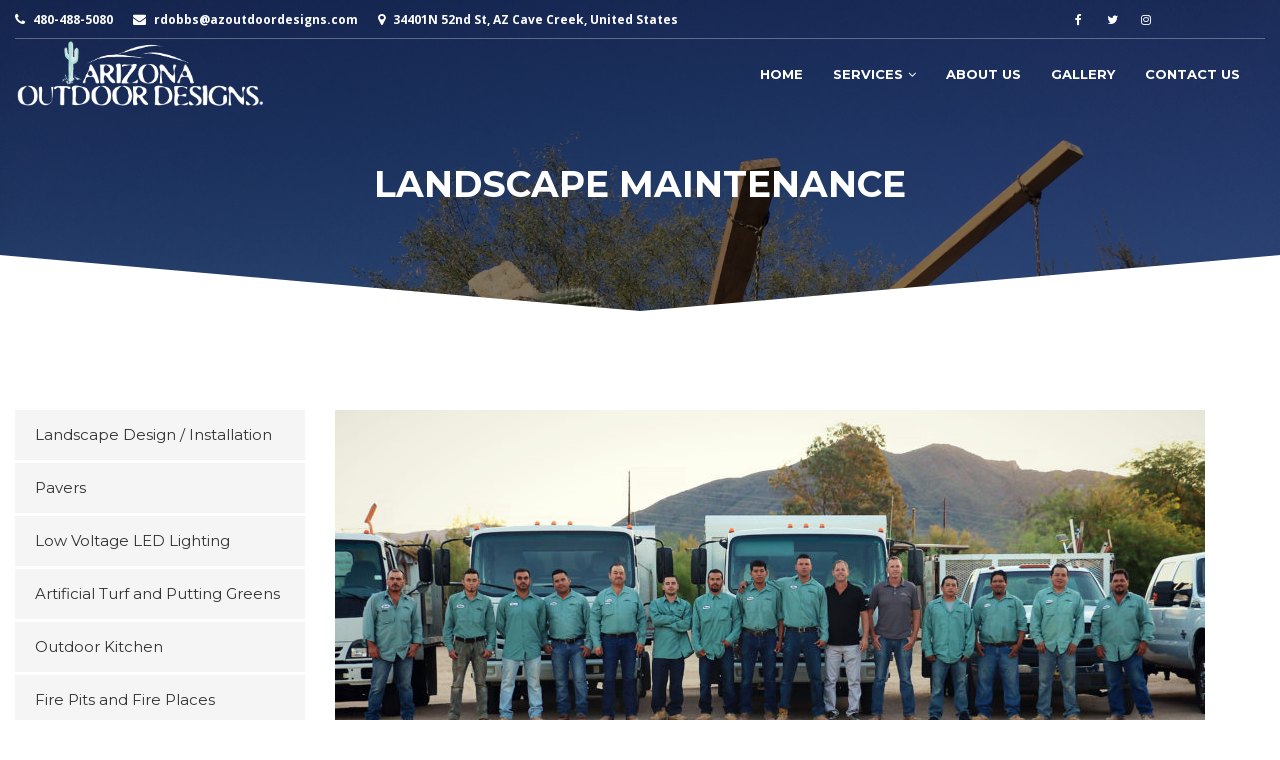

--- FILE ---
content_type: text/html; charset=UTF-8
request_url: https://azoutdoordesigns.com/services-3/landscapemaintenance/
body_size: 9878
content:
<!DOCTYPE html>
<html lang="en-US" itemscope="itemscope" itemtype="http://schema.org/WebPage">
<head>
	<meta charset="UTF-8">
	<meta name="viewport" content="width=device-width, initial-scale=1">
	<link rel="profile" href="http://gmpg.org/xfn/11">
	<link rel="pingback" href="https://azoutdoordesigns.com/xmlrpc.php">
	<title>Landscape Maintenance &#8211; AZ Outdoor Designs</title>
<meta name='robots' content='max-image-preview:large' />
	<style>img:is([sizes="auto" i], [sizes^="auto," i]) { contain-intrinsic-size: 3000px 1500px }</style>
	<link rel='dns-prefetch' href='//fonts.googleapis.com' />
<link rel="alternate" type="application/rss+xml" title="AZ Outdoor Designs &raquo; Feed" href="https://azoutdoordesigns.com/feed/" />
<link rel="alternate" type="application/rss+xml" title="AZ Outdoor Designs &raquo; Comments Feed" href="https://azoutdoordesigns.com/comments/feed/" />
<link rel='stylesheet' id='wp-block-library-css' href='https://azoutdoordesigns.com/wp-includes/css/dist/block-library/style.min.css' type='text/css' media='all' />
<style id='classic-theme-styles-inline-css' type='text/css'>
/*! This file is auto-generated */
.wp-block-button__link{color:#fff;background-color:#32373c;border-radius:9999px;box-shadow:none;text-decoration:none;padding:calc(.667em + 2px) calc(1.333em + 2px);font-size:1.125em}.wp-block-file__button{background:#32373c;color:#fff;text-decoration:none}
</style>
<link rel='stylesheet' id='font-awesome-css' href='https://azoutdoordesigns.com/wp-content/plugins/contact-widgets/assets/css/font-awesome.min.css' type='text/css' media='all' />
<style id='global-styles-inline-css' type='text/css'>
:root{--wp--preset--aspect-ratio--square: 1;--wp--preset--aspect-ratio--4-3: 4/3;--wp--preset--aspect-ratio--3-4: 3/4;--wp--preset--aspect-ratio--3-2: 3/2;--wp--preset--aspect-ratio--2-3: 2/3;--wp--preset--aspect-ratio--16-9: 16/9;--wp--preset--aspect-ratio--9-16: 9/16;--wp--preset--color--black: #000000;--wp--preset--color--cyan-bluish-gray: #abb8c3;--wp--preset--color--white: #ffffff;--wp--preset--color--pale-pink: #f78da7;--wp--preset--color--vivid-red: #cf2e2e;--wp--preset--color--luminous-vivid-orange: #ff6900;--wp--preset--color--luminous-vivid-amber: #fcb900;--wp--preset--color--light-green-cyan: #7bdcb5;--wp--preset--color--vivid-green-cyan: #00d084;--wp--preset--color--pale-cyan-blue: #8ed1fc;--wp--preset--color--vivid-cyan-blue: #0693e3;--wp--preset--color--vivid-purple: #9b51e0;--wp--preset--gradient--vivid-cyan-blue-to-vivid-purple: linear-gradient(135deg,rgba(6,147,227,1) 0%,rgb(155,81,224) 100%);--wp--preset--gradient--light-green-cyan-to-vivid-green-cyan: linear-gradient(135deg,rgb(122,220,180) 0%,rgb(0,208,130) 100%);--wp--preset--gradient--luminous-vivid-amber-to-luminous-vivid-orange: linear-gradient(135deg,rgba(252,185,0,1) 0%,rgba(255,105,0,1) 100%);--wp--preset--gradient--luminous-vivid-orange-to-vivid-red: linear-gradient(135deg,rgba(255,105,0,1) 0%,rgb(207,46,46) 100%);--wp--preset--gradient--very-light-gray-to-cyan-bluish-gray: linear-gradient(135deg,rgb(238,238,238) 0%,rgb(169,184,195) 100%);--wp--preset--gradient--cool-to-warm-spectrum: linear-gradient(135deg,rgb(74,234,220) 0%,rgb(151,120,209) 20%,rgb(207,42,186) 40%,rgb(238,44,130) 60%,rgb(251,105,98) 80%,rgb(254,248,76) 100%);--wp--preset--gradient--blush-light-purple: linear-gradient(135deg,rgb(255,206,236) 0%,rgb(152,150,240) 100%);--wp--preset--gradient--blush-bordeaux: linear-gradient(135deg,rgb(254,205,165) 0%,rgb(254,45,45) 50%,rgb(107,0,62) 100%);--wp--preset--gradient--luminous-dusk: linear-gradient(135deg,rgb(255,203,112) 0%,rgb(199,81,192) 50%,rgb(65,88,208) 100%);--wp--preset--gradient--pale-ocean: linear-gradient(135deg,rgb(255,245,203) 0%,rgb(182,227,212) 50%,rgb(51,167,181) 100%);--wp--preset--gradient--electric-grass: linear-gradient(135deg,rgb(202,248,128) 0%,rgb(113,206,126) 100%);--wp--preset--gradient--midnight: linear-gradient(135deg,rgb(2,3,129) 0%,rgb(40,116,252) 100%);--wp--preset--font-size--small: 13px;--wp--preset--font-size--medium: 20px;--wp--preset--font-size--large: 36px;--wp--preset--font-size--x-large: 42px;--wp--preset--spacing--20: 0.44rem;--wp--preset--spacing--30: 0.67rem;--wp--preset--spacing--40: 1rem;--wp--preset--spacing--50: 1.5rem;--wp--preset--spacing--60: 2.25rem;--wp--preset--spacing--70: 3.38rem;--wp--preset--spacing--80: 5.06rem;--wp--preset--shadow--natural: 6px 6px 9px rgba(0, 0, 0, 0.2);--wp--preset--shadow--deep: 12px 12px 50px rgba(0, 0, 0, 0.4);--wp--preset--shadow--sharp: 6px 6px 0px rgba(0, 0, 0, 0.2);--wp--preset--shadow--outlined: 6px 6px 0px -3px rgba(255, 255, 255, 1), 6px 6px rgba(0, 0, 0, 1);--wp--preset--shadow--crisp: 6px 6px 0px rgba(0, 0, 0, 1);}:where(.is-layout-flex){gap: 0.5em;}:where(.is-layout-grid){gap: 0.5em;}body .is-layout-flex{display: flex;}.is-layout-flex{flex-wrap: wrap;align-items: center;}.is-layout-flex > :is(*, div){margin: 0;}body .is-layout-grid{display: grid;}.is-layout-grid > :is(*, div){margin: 0;}:where(.wp-block-columns.is-layout-flex){gap: 2em;}:where(.wp-block-columns.is-layout-grid){gap: 2em;}:where(.wp-block-post-template.is-layout-flex){gap: 1.25em;}:where(.wp-block-post-template.is-layout-grid){gap: 1.25em;}.has-black-color{color: var(--wp--preset--color--black) !important;}.has-cyan-bluish-gray-color{color: var(--wp--preset--color--cyan-bluish-gray) !important;}.has-white-color{color: var(--wp--preset--color--white) !important;}.has-pale-pink-color{color: var(--wp--preset--color--pale-pink) !important;}.has-vivid-red-color{color: var(--wp--preset--color--vivid-red) !important;}.has-luminous-vivid-orange-color{color: var(--wp--preset--color--luminous-vivid-orange) !important;}.has-luminous-vivid-amber-color{color: var(--wp--preset--color--luminous-vivid-amber) !important;}.has-light-green-cyan-color{color: var(--wp--preset--color--light-green-cyan) !important;}.has-vivid-green-cyan-color{color: var(--wp--preset--color--vivid-green-cyan) !important;}.has-pale-cyan-blue-color{color: var(--wp--preset--color--pale-cyan-blue) !important;}.has-vivid-cyan-blue-color{color: var(--wp--preset--color--vivid-cyan-blue) !important;}.has-vivid-purple-color{color: var(--wp--preset--color--vivid-purple) !important;}.has-black-background-color{background-color: var(--wp--preset--color--black) !important;}.has-cyan-bluish-gray-background-color{background-color: var(--wp--preset--color--cyan-bluish-gray) !important;}.has-white-background-color{background-color: var(--wp--preset--color--white) !important;}.has-pale-pink-background-color{background-color: var(--wp--preset--color--pale-pink) !important;}.has-vivid-red-background-color{background-color: var(--wp--preset--color--vivid-red) !important;}.has-luminous-vivid-orange-background-color{background-color: var(--wp--preset--color--luminous-vivid-orange) !important;}.has-luminous-vivid-amber-background-color{background-color: var(--wp--preset--color--luminous-vivid-amber) !important;}.has-light-green-cyan-background-color{background-color: var(--wp--preset--color--light-green-cyan) !important;}.has-vivid-green-cyan-background-color{background-color: var(--wp--preset--color--vivid-green-cyan) !important;}.has-pale-cyan-blue-background-color{background-color: var(--wp--preset--color--pale-cyan-blue) !important;}.has-vivid-cyan-blue-background-color{background-color: var(--wp--preset--color--vivid-cyan-blue) !important;}.has-vivid-purple-background-color{background-color: var(--wp--preset--color--vivid-purple) !important;}.has-black-border-color{border-color: var(--wp--preset--color--black) !important;}.has-cyan-bluish-gray-border-color{border-color: var(--wp--preset--color--cyan-bluish-gray) !important;}.has-white-border-color{border-color: var(--wp--preset--color--white) !important;}.has-pale-pink-border-color{border-color: var(--wp--preset--color--pale-pink) !important;}.has-vivid-red-border-color{border-color: var(--wp--preset--color--vivid-red) !important;}.has-luminous-vivid-orange-border-color{border-color: var(--wp--preset--color--luminous-vivid-orange) !important;}.has-luminous-vivid-amber-border-color{border-color: var(--wp--preset--color--luminous-vivid-amber) !important;}.has-light-green-cyan-border-color{border-color: var(--wp--preset--color--light-green-cyan) !important;}.has-vivid-green-cyan-border-color{border-color: var(--wp--preset--color--vivid-green-cyan) !important;}.has-pale-cyan-blue-border-color{border-color: var(--wp--preset--color--pale-cyan-blue) !important;}.has-vivid-cyan-blue-border-color{border-color: var(--wp--preset--color--vivid-cyan-blue) !important;}.has-vivid-purple-border-color{border-color: var(--wp--preset--color--vivid-purple) !important;}.has-vivid-cyan-blue-to-vivid-purple-gradient-background{background: var(--wp--preset--gradient--vivid-cyan-blue-to-vivid-purple) !important;}.has-light-green-cyan-to-vivid-green-cyan-gradient-background{background: var(--wp--preset--gradient--light-green-cyan-to-vivid-green-cyan) !important;}.has-luminous-vivid-amber-to-luminous-vivid-orange-gradient-background{background: var(--wp--preset--gradient--luminous-vivid-amber-to-luminous-vivid-orange) !important;}.has-luminous-vivid-orange-to-vivid-red-gradient-background{background: var(--wp--preset--gradient--luminous-vivid-orange-to-vivid-red) !important;}.has-very-light-gray-to-cyan-bluish-gray-gradient-background{background: var(--wp--preset--gradient--very-light-gray-to-cyan-bluish-gray) !important;}.has-cool-to-warm-spectrum-gradient-background{background: var(--wp--preset--gradient--cool-to-warm-spectrum) !important;}.has-blush-light-purple-gradient-background{background: var(--wp--preset--gradient--blush-light-purple) !important;}.has-blush-bordeaux-gradient-background{background: var(--wp--preset--gradient--blush-bordeaux) !important;}.has-luminous-dusk-gradient-background{background: var(--wp--preset--gradient--luminous-dusk) !important;}.has-pale-ocean-gradient-background{background: var(--wp--preset--gradient--pale-ocean) !important;}.has-electric-grass-gradient-background{background: var(--wp--preset--gradient--electric-grass) !important;}.has-midnight-gradient-background{background: var(--wp--preset--gradient--midnight) !important;}.has-small-font-size{font-size: var(--wp--preset--font-size--small) !important;}.has-medium-font-size{font-size: var(--wp--preset--font-size--medium) !important;}.has-large-font-size{font-size: var(--wp--preset--font-size--large) !important;}.has-x-large-font-size{font-size: var(--wp--preset--font-size--x-large) !important;}
:where(.wp-block-post-template.is-layout-flex){gap: 1.25em;}:where(.wp-block-post-template.is-layout-grid){gap: 1.25em;}
:where(.wp-block-columns.is-layout-flex){gap: 2em;}:where(.wp-block-columns.is-layout-grid){gap: 2em;}
:root :where(.wp-block-pullquote){font-size: 1.5em;line-height: 1.6;}
</style>
<link rel='stylesheet' id='contact-form-7-css' href='https://azoutdoordesigns.com/wp-content/plugins/contact-form-7/includes/css/styles.css' type='text/css' media='all' />
<link rel='stylesheet' id='rs-plugin-settings-css' href='https://azoutdoordesigns.com/wp-content/plugins/revslider/public/assets/css/settings.css' type='text/css' media='all' />
<style id='rs-plugin-settings-inline-css' type='text/css'>
#rs-demo-id {}
</style>
<link rel='stylesheet' id='siteorigin-panels-front-css' href='https://azoutdoordesigns.com/wp-content/plugins/siteorigin-panels/css/front-flex.min.css' type='text/css' media='all' />
<link rel='stylesheet' id='thim-awesome-css' href='https://azoutdoordesigns.com/wp-content/plugins/thim-framework/css/font-awesome.min.css' type='text/css' media='all' />
<link rel='stylesheet' id='css-magnific-popup-css' href='https://azoutdoordesigns.com/wp-content/plugins/thim-portfolio/assets/css/magnific-popup.css' type='text/css' media='all' />
<link rel='stylesheet' id='css-prettyPhoto-css' href='https://azoutdoordesigns.com/wp-content/plugins/thim-portfolio/assets/css/prettyPhoto.css' type='text/css' media='all' />
<link rel='stylesheet' id='css-portfolio-css' href='https://azoutdoordesigns.com/wp-content/plugins/thim-portfolio/assets/css/portfolio.css' type='text/css' media='all' />
<link rel='stylesheet' id='thim-event-css' href='https://azoutdoordesigns.com/wp-content/plugins/tp-event/assets/css/frontend/events.css' type='text/css' media='all' />
<link rel='stylesheet' id='tp-event-auth-css' href='https://azoutdoordesigns.com/wp-content/plugins/tp-event-auth/assets/css/site.css' type='text/css' media='all' />
<link rel='stylesheet' id='tp-event-auth-magnific-popup-css' href='https://azoutdoordesigns.com/wp-content/plugins/tp-event-auth/assets/magnific-popup/magnific-popup.css' type='text/css' media='all' />
<link rel='stylesheet' id='thim-css-style-css' href='https://azoutdoordesigns.com/wp-content/themes/landscaping/assets/css/custom-style.css' type='text/css' media='all' />
<link rel='stylesheet' id='thim-style-css' href='https://azoutdoordesigns.com/wp-content/themes/landscaping/style.css' type='text/css' media='all' />
<link rel='stylesheet' id='tf-google-webfont-open-sans-css' href='//fonts.googleapis.com/css?family=Open+Sans:300,300italic,400,italic,600,600italic,700,700italic,800,800italic&#038;subset=greek-ext,greek,cyrillic-ext,latin-ext,latin,vietnamese,cyrillic' type='text/css' media='all' />
<link rel='stylesheet' id='tf-google-webfont-montserrat-css' href='//fonts.googleapis.com/css?family=Montserrat:400,700&#038;subset=latin' type='text/css' media='all' />
<link rel='stylesheet' id='gem-base-css' href='https://azoutdoordesigns.com/wp-content/plugins/godaddy-email-marketing-sign-up-forms/css/gem.min.css' type='text/css' media='all' />
<link rel='stylesheet' id='jquery-ui-smoothness-css' href='https://azoutdoordesigns.com/wp-content/plugins/contact-form-7/includes/js/jquery-ui/themes/smoothness/jquery-ui.min.css' type='text/css' media='screen' />
<script type="text/javascript">
        var ajax_url ="https://azoutdoordesigns.com/wp-admin/admin-ajax.php";
        </script><script id="wp-tinymce-root" type="text/javascript" src="https://azoutdoordesigns.com/wp-includes/js/tinymce/tinymce.min.js" id="wp-tinymce-root-js"></script>
<script id="wp-tinymce" type="text/javascript" src="https://azoutdoordesigns.com/wp-includes/js/tinymce/plugins/compat3x/plugin.min.js" id="wp-tinymce-js"></script>
<script id="jquery-core" type="text/javascript" src="https://azoutdoordesigns.com/wp-includes/js/jquery/jquery.min.js" id="jquery-core-js"></script>
<script id="jquery-migrate" type="text/javascript" src="https://azoutdoordesigns.com/wp-includes/js/jquery/jquery-migrate.min.js" id="jquery-migrate-js"></script>
<script id="tp-tools" type="text/javascript" src="https://azoutdoordesigns.com/wp-content/plugins/revslider/public/assets/js/jquery.themepunch.tools.min.js" id="tp-tools-js"></script>
<script id="revmin" type="text/javascript" src="https://azoutdoordesigns.com/wp-content/plugins/revslider/public/assets/js/jquery.themepunch.revolution.min.js" id="revmin-js"></script>
<script id="jquery-imagesloaded" type="text/javascript" src="https://azoutdoordesigns.com/wp-content/plugins/thim-portfolio/assets/js/imagesloaded.pkgd.js" id="jquery-imagesloaded-js"></script>
<script id="jquery-portfolio" type="text/javascript" src="https://azoutdoordesigns.com/wp-content/plugins/thim-portfolio/assets/js/portfolio.js" id="jquery-portfolio-js"></script>
<link rel="https://api.w.org/" href="https://azoutdoordesigns.com/wp-json/" /><link rel="alternate" title="JSON" type="application/json" href="https://azoutdoordesigns.com/wp-json/wp/v2/pages/5119" /><link rel="EditURI" type="application/rsd+xml" title="RSD" href="https://azoutdoordesigns.com/xmlrpc.php?rsd" />
<meta name="generator" content="WordPress 6.8.3" />
<link rel="canonical" href="https://azoutdoordesigns.com/services-3/landscapemaintenance/" />
<link rel='shortlink' href='https://azoutdoordesigns.com/?p=5119' />
<link rel="alternate" title="oEmbed (JSON)" type="application/json+oembed" href="https://azoutdoordesigns.com/wp-json/oembed/1.0/embed?url=https%3A%2F%2Fazoutdoordesigns.com%2Fservices-3%2Flandscapemaintenance%2F" />
<link rel="alternate" title="oEmbed (XML)" type="text/xml+oembed" href="https://azoutdoordesigns.com/wp-json/oembed/1.0/embed?url=https%3A%2F%2Fazoutdoordesigns.com%2Fservices-3%2Flandscapemaintenance%2F&#038;format=xml" />
<link rel="shortcut icon" href="https://azoutdoordesigns.com/wp-content/themes/landscaping/images/favicon.png" type="image/x-icon" /><meta name="generator" content="Powered by Slider Revolution 5.3.1.5 - responsive, Mobile-Friendly Slider Plugin for WordPress with comfortable drag and drop interface." />
<style media="all" id="siteorigin-panels-layouts-head">/* Layout 5119 */ #pgc-5119-0-0 { width:25%;width:calc(25% - ( 0.75 * 30px ) ) } #pgc-5119-0-1 { width:75%;width:calc(75% - ( 0.25 * 30px ) ) } #pl-5119 .so-panel { margin-bottom:30px } #pl-5119 .so-panel:last-of-type { margin-bottom:0px } @media (max-width:780px){ #pg-5119-0.panel-no-style, #pg-5119-0.panel-has-style > .panel-row-style, #pg-5119-0 { -webkit-flex-direction:column;-ms-flex-direction:column;flex-direction:column } #pg-5119-0 > .panel-grid-cell , #pg-5119-0 > .panel-row-style > .panel-grid-cell { width:100%;margin-right:0 } #pgc-5119-0-0 { margin-bottom:30px } #pl-5119 .panel-grid-cell { padding:0 } #pl-5119 .panel-grid .panel-grid-cell-empty { display:none } #pl-5119 .panel-grid .panel-grid-cell-mobile-last { margin-bottom:0px }  } </style>		<style type="text/css" id="wp-custom-css">
			/*
You can add your own CSS here.

Click the help icon above to learn more.
*/

body{

background-image: transparent;
}		</style>
		</head>
<body class="wp-singular page-template-default page page-id-5119 page-child parent-pageid-4991 wp-theme-landscaping siteorigin-panels siteorigin-panels-before-js thim_header_custom_style thim_header_style5 thim_fixedmenu thim_header_overlay no-width">

<div class="thim-menu not-line mobile-not-line">
	<span class="close-menu"><i class="fa fa-times"></i></span>
	<div class="main-menu">
		<ul class="nav navbar-nav">
			<li  class="menu-item menu-item-type-post_type menu-item-object-page menu-item-home drop_to_right standard"><a href="https://azoutdoordesigns.com/"><span data-hover="Home">Home</span></a></li>
<li  class="menu-item menu-item-type-post_type menu-item-object-page current-page-ancestor current-menu-ancestor current-menu-parent current-page-parent current_page_parent current_page_ancestor menu-item-has-children drop_to_left standard"><a href="https://azoutdoordesigns.com/services-3/"><span data-hover="Services">Services</span></a>
<ul class="sub-menu" >
	<li  class="menu-item menu-item-type-post_type menu-item-object-page"><a href="https://azoutdoordesigns.com/services-3/landscapedesign/">Landscape Design / Installation</a></li>
	<li  class="menu-item menu-item-type-post_type menu-item-object-page"><a href="https://azoutdoordesigns.com/services-3/paverinstallation/">Pavers</a></li>
	<li  class="menu-item menu-item-type-post_type menu-item-object-page"><a href="https://azoutdoordesigns.com/services-3/lighting/">Low Voltage LED Lighting</a></li>
	<li  class="menu-item menu-item-type-post_type menu-item-object-page"><a href="https://azoutdoordesigns.com/services-3/artificialturf/">Artificial Turf and Putting Greens</a></li>
	<li  class="menu-item menu-item-type-post_type menu-item-object-page"><a href="https://azoutdoordesigns.com/services-3/outdoorkitchen/">Outdoor Kitchen</a></li>
	<li  class="menu-item menu-item-type-post_type menu-item-object-page"><a href="https://azoutdoordesigns.com/services-3/firepits/">Fire Pits and Fire Places</a></li>
	<li  class="menu-item menu-item-type-post_type menu-item-object-page current-menu-item page_item page-item-5119 current_page_item"><a href="https://azoutdoordesigns.com/services-3/landscapemaintenance/">Landscape Maintenance</a></li>
	<li  class="menu-item menu-item-type-post_type menu-item-object-page"><a href="https://azoutdoordesigns.com/services-3/additionalservices/">Additional Services</a></li>
</ul>
</li>
<li  class="menu-item menu-item-type-post_type menu-item-object-page drop_to_right standard"><a href="https://azoutdoordesigns.com/aboutus/"><span data-hover="About us">About us</span></a></li>
<li  class="menu-item menu-item-type-post_type menu-item-object-page drop_to_left standard"><a href="https://azoutdoordesigns.com/gallery-9/"><span data-hover="Gallery">Gallery</span></a></li>
<li  class="menu-item menu-item-type-post_type menu-item-object-page drop_to_right standard"><a href="https://azoutdoordesigns.com/contactus/"><span data-hover="Contact us">Contact us</span></a></li>
		</ul>
	</div>
	<div class="menu-sidebar thim-hidden-768px">
			</div>
</div>
<div id="wrapper-container" class="wrapper-container">
	<div class="content-pusher ">

		
							<!-- toolbar/start -->
				<div class="toolbar-sidebar">
					<div class="container">
						<div class="inner-toolbar">
							<div class="widget widget_siteorigin-panels-builder"><div id="pl-w59aaf0c6eca0e"  class="panel-layout" ><div id="pg-w59aaf0c6eca0e-0"  class="panel-grid panel-has-style" ><div class="thim-hidden-md-2 thim-bg-tile panel-row-style panel-row-style-for-w59aaf0c6eca0e-0" ><div id="pgc-w59aaf0c6eca0e-0-0"  class="panel-grid-cell" ><div id="panel-w59aaf0c6eca0e-0-0-0" class="so-panel widget widget_text panel-first-child panel-last-child" data-index="0" ><div class="thim-select-style-2 panel-widget-style panel-widget-style-for-w59aaf0c6eca0e-0-0-0" >			<div class="textwidget"><ul>
        <li style="font-size: 12px"><i class="fa fa-phone" style="font-size: 13px"></i> <a href="tel:480-488-5080" class="toolbar-text">480-488-5080</a></li>
	<li style="font-size: 12px"><i class="fa fa-envelope" style="font-size: 13px"></i> <a href="mailto:rdobbs@azoutdoordesigns.com" class="toolbar-text">rdobbs@azoutdoordesigns.com</a></li>
	<li style="font-size: 12px"><i class="fa fa-map-marker" style="font-size: 13px"></i> 34401N 52nd St, AZ Cave Creek, United States</li>
</ul></div>
		</div></div></div><div id="pgc-w59aaf0c6eca0e-0-1"  class="panel-grid-cell" ><div id="panel-w59aaf0c6eca0e-0-1-0" class="so-panel widget widget_siteorigin-panels-builder panel-first-child panel-last-child" data-index="1" ><div class="thim-float-right thim-hidden-768px panel-widget-style panel-widget-style-for-w59aaf0c6eca0e-0-1-0" ><div id="pl-w59aaf0c6ecabb"  class="panel-layout" ><div id="pg-w59aaf0c6ecabb-0"  class="panel-grid panel-has-style" ><div class="thim-bg-tile panel-row-style panel-row-style-for-w59aaf0c6ecabb-0" ><div id="pgc-w59aaf0c6ecabb-0-0"  class="panel-grid-cell" ><div id="panel-w59aaf0c6ecabb-0-0-0" class="so-panel widget widget_social panel-first-child panel-last-child" data-index="0" ><div class="thim-widget-social thim-widget-social-base"><div
	class="thim-social text-right style-default no-border">
		<ul class="social_link">
		<li><a class="facebook" href="https://www.facebook.com/" target="_blank"><i class="fa fa-facebook"></i></a></li><li><a class="twitter" href="https://www.twitter.com/" target="_blank" ><i class="fa fa-twitter"></i></a></li><li><a class="instagram" href="http://instagram.com" target="_blank" ><i class="fa fa-instagram"></i></a></li>	</ul>
</div></div></div></div></div></div></div></div></div></div></div></div></div></div>						</div>
					</div>
				</div>
				<!-- toolbar/end -->
									<header id="masthead" class="site-header not-line" itemscope="itemscope"
			        itemtype="http://schema.org/WPHeader">
									<div class="top-header">
	<div class="container">
		<div class="thim-toggle-mobile-menu">
			<span class="inner">toggle menu</span>
		</div>

		<div class="thim-logo">
			<a href="https://azoutdoordesigns.com/" title="AZ Outdoor Designs - The Arizona landscape company" rel="home"><img class="logo" src="https://azoutdoordesigns.com/wp-content/uploads/2017/08/transperant-logo-white-cactus.png" alt="AZ Outdoor Designs" /><img class="sticky-logo" src="https://azoutdoordesigns.com/wp-content/uploads/2017/08/transperant-logo.png" alt="AZ Outdoor Designs" /><img class="mobile-logo" src="https://azoutdoordesigns.com/wp-content/uploads/2017/08/transperant-logo-white-cactus.png" alt="AZ Outdoor Designs" /><img class="mobile-logo sticky" src="https://azoutdoordesigns.com/wp-content/uploads/2017/08/transperant-logo.png" alt="AZ Outdoor Designs" /></a>		</div>

		<div class="thim-menu">
			<div class="main-menu">
				<ul class="nav navbar-nav">
					<li  class="menu-item menu-item-type-post_type menu-item-object-page menu-item-home drop_to_right standard"><a href="https://azoutdoordesigns.com/"><span data-hover="Home">Home</span></a></li>
<li  class="menu-item menu-item-type-post_type menu-item-object-page current-page-ancestor current-menu-ancestor current-menu-parent current-page-parent current_page_parent current_page_ancestor menu-item-has-children drop_to_left standard"><a href="https://azoutdoordesigns.com/services-3/"><span data-hover="Services">Services</span></a>
<ul class="sub-menu" >
	<li  class="menu-item menu-item-type-post_type menu-item-object-page"><a href="https://azoutdoordesigns.com/services-3/landscapedesign/">Landscape Design / Installation</a></li>
	<li  class="menu-item menu-item-type-post_type menu-item-object-page"><a href="https://azoutdoordesigns.com/services-3/paverinstallation/">Pavers</a></li>
	<li  class="menu-item menu-item-type-post_type menu-item-object-page"><a href="https://azoutdoordesigns.com/services-3/lighting/">Low Voltage LED Lighting</a></li>
	<li  class="menu-item menu-item-type-post_type menu-item-object-page"><a href="https://azoutdoordesigns.com/services-3/artificialturf/">Artificial Turf and Putting Greens</a></li>
	<li  class="menu-item menu-item-type-post_type menu-item-object-page"><a href="https://azoutdoordesigns.com/services-3/outdoorkitchen/">Outdoor Kitchen</a></li>
	<li  class="menu-item menu-item-type-post_type menu-item-object-page"><a href="https://azoutdoordesigns.com/services-3/firepits/">Fire Pits and Fire Places</a></li>
	<li  class="menu-item menu-item-type-post_type menu-item-object-page current-menu-item page_item page-item-5119 current_page_item"><a href="https://azoutdoordesigns.com/services-3/landscapemaintenance/">Landscape Maintenance</a></li>
	<li  class="menu-item menu-item-type-post_type menu-item-object-page"><a href="https://azoutdoordesigns.com/services-3/additionalservices/">Additional Services</a></li>
</ul>
</li>
<li  class="menu-item menu-item-type-post_type menu-item-object-page drop_to_right standard"><a href="https://azoutdoordesigns.com/aboutus/"><span data-hover="About us">About us</span></a></li>
<li  class="menu-item menu-item-type-post_type menu-item-object-page drop_to_left standard"><a href="https://azoutdoordesigns.com/gallery-9/"><span data-hover="Gallery">Gallery</span></a></li>
<li  class="menu-item menu-item-type-post_type menu-item-object-page drop_to_right standard"><a href="https://azoutdoordesigns.com/contactus/"><span data-hover="Contact us">Contact us</span></a></li>
				</ul>
			</div>
			<!-- top-sidebar/start -->
						<!-- top-sidebar/end -->
		</div>
	</div>
</div>							</header>
				<div id="main-content">	<section class="content-area">
			<div class="top_site_main thim-parallax-image" style="background-image: url(https://azoutdoordesigns.com/wp-content/uploads/2016/05/IMG_5120.jpg); height: 325px">
		<span class="overlay-top-header"></span>
		<div class="page-title-wrapper breadcrumbs-no"
			 style="">
			<div class="banner-wrapper container article_heading">
				<h1 class="heading__primary" style="">Landscape Maintenance</h1>							</div>
		</div>
	</div>

	<!-- Display sidebar -->
			<div class="not-heading-sidebar"></div>
	<div class="thim-line-effect">
	<span></span>
	<span></span>
</div><div class="container site-content"><div class="row"><main id="main" class="site-main col-sm-12 full-width ">

	
<article id="post-5119" class="post-5119 page type-page status-publish has-post-thumbnail hentry" itemscope="itemscope"
         itemtype="http://schema.org/BlogPosting" itemprop="blogPost">
	<div class="entry-content" itemprop="text">
		<div id="pl-5119"  class="panel-layout" ><div id="pg-5119-0"  class="panel-grid panel-no-style" ><div id="pgc-5119-0-0"  class="panel-grid-cell" ><div id="panel-5119-0-0-0" class="so-panel widget widget_nav_menu panel-first-child" data-index="0" ><div class=" megaWrapper"><ul id="menu-services" class="menu"><li  class="menu-item menu-item-type-post_type menu-item-object-page drop_to_right standard"><a href="https://azoutdoordesigns.com/services-3/landscapedesign/"><span data-hover="Landscape Design / Installation">Landscape Design / Installation</span></a></li>
<li  class="menu-item menu-item-type-post_type menu-item-object-page drop_to_right standard"><a href="https://azoutdoordesigns.com/services-3/paverinstallation/"><span data-hover="Pavers">Pavers</span></a></li>
<li  class="menu-item menu-item-type-post_type menu-item-object-page drop_to_right standard"><a href="https://azoutdoordesigns.com/services-3/lighting/"><span data-hover="Low Voltage LED Lighting">Low Voltage LED Lighting</span></a></li>
<li  class="menu-item menu-item-type-post_type menu-item-object-page drop_to_right standard"><a href="https://azoutdoordesigns.com/services-3/artificialturf/"><span data-hover="Artificial Turf and Putting Greens">Artificial Turf and Putting Greens</span></a></li>
<li  class="menu-item menu-item-type-post_type menu-item-object-page drop_to_right standard"><a href="https://azoutdoordesigns.com/services-3/outdoorkitchen/"><span data-hover="Outdoor Kitchen">Outdoor Kitchen</span></a></li>
<li  class="menu-item menu-item-type-post_type menu-item-object-page drop_to_right standard"><a href="https://azoutdoordesigns.com/services-3/firepits/"><span data-hover="Fire Pits and Fire Places">Fire Pits and Fire Places</span></a></li>
<li  class="menu-item menu-item-type-post_type menu-item-object-page current-menu-item page_item page-item-5119 current_page_item drop_to_right standard"><a href="https://azoutdoordesigns.com/services-3/landscapemaintenance/"><span data-hover="Landscape Maintenance">Landscape Maintenance</span></a></li>
<li  class="menu-item menu-item-type-post_type menu-item-object-page drop_to_right standard"><a href="https://azoutdoordesigns.com/services-3/additionalservices/"><span data-hover="Additional Services">Additional Services</span></a></li>
</ul></div></div><div id="panel-5119-0-0-1" class="so-panel widget widget_button panel-last-child" data-index="1" ><div class="thim-widget-button thim-widget-button-base">
<div id="button_696427054f9d0" class="text-left">
	<a href="http://azoutdoordesigns.com/contactus"
	   class="thim-button default inner size-default">
				<span class="button-text">Contact Us</span>
	</a>
	<div class="button_footer">
		<div class="left_button"></div>
		<div class="right_button"></div>
	</div>
</div></div></div></div><div id="pgc-5119-0-1"  class="panel-grid-cell" ><div id="panel-5119-0-1-0" class="so-panel widget widget_images-slider panel-first-child" data-index="2" ><div class="thim-widget-images-slider thim-widget-images-slider-base"><div id="thim-images-flex-slider" class="thim-images-flex-slider thim-images-slider"><ul class="slides" data-count="5"><li><img src ="https://azoutdoordesigns.com/wp-content/uploads/2016/04/groupshot2-870x450.jpg" alt="Landscape Maintenance"/></li><li><img src ="https://azoutdoordesigns.com/wp-content/uploads/2017/09/az-outdoor-designs-10-870x450.jpg" alt="Landscape Maintenance"/></li><li><img src ="https://azoutdoordesigns.com/wp-content/uploads/2016/05/Hannah-Kayla-Landscape-012-copy-870x450.jpg" alt="Landscape Maintenance"/></li></ul></div><div id="thim-images-thumbnail" class="thim-images-thumbnail thim-images-slider"><ul class="slides"><li><img src ="https://azoutdoordesigns.com/wp-content/uploads/2016/04/groupshot2-870x450.jpg" alt="Landscape Maintenance"/></li><li><img src ="https://azoutdoordesigns.com/wp-content/uploads/2017/09/az-outdoor-designs-10-870x450.jpg" alt="Landscape Maintenance"/></li><li><img src ="https://azoutdoordesigns.com/wp-content/uploads/2016/05/Hannah-Kayla-Landscape-012-copy-870x450.jpg" alt="Landscape Maintenance"/></li></ul></div>
</div></div><div id="panel-5119-0-1-1" class="so-panel widget widget_sow-editor" data-index="3" ><div
			
			class="so-widget-sow-editor so-widget-sow-editor-base"
			
		>
<div class="siteorigin-widget-tinymce textwidget">
	<h3 style="font-weight: 400; margin-bottom: 20px;">Maintenance</h3>
<blockquote style="color: #7a7a7a;"><p>Our maintenance teams are extremely knowledgable and trained to ensure quality service and control.</p></blockquote>
<p><b> </b>First impressions are important! We offer weekly and bi-weekly maintenance service by our professional, reliable and unformed crews to keep your home looking its best! These services includes:</p>
<ul>
<li>Trimming</li>
<li>Weeding</li>
<li>Raking Debris</li>
<li>Blowing Patios/Walkways</li>
<li>Spot Checking Plants</li>
<li>Mowing</li>
</ul>
<p>Our maintenance teams are extremely knowledgable and trained to ensure quality service and control. Please note that to ensure the best possible service to you, we are limited in the amount of maintenance accounts that we will accept. Please contact us if you live in the North Valley and would like to inquire about our availability in your area.</p>
</div>
</div></div><div id="panel-5119-0-1-2" class="so-panel widget widget_sow-editor panel-last-child" data-index="4" ><div
			
			class="so-widget-sow-editor so-widget-sow-editor-base"
			
		>
<div class="siteorigin-widget-tinymce textwidget">
	<h3 style="font-weight: 400; margin-bottom: 20px;">Irrigation</h3>
<p>The importance of a properly installed irrigation system can be the difference between a thriving, leak free property or a property with dead plant material and leaks that waste water and increase utility bills. If there is existing irrigation that needs troubleshooting or repair we can accommodate on any scale. Our professional team is professionally trained to handle all irrigation issues.</p>
</div>
</div></div></div></div></div>			</div>
	<!-- .entry-content -->
</article><!-- #post-## -->

	
</main></div></div>	</section>
		<footer id="colophon" class="site-footer" itemscope="itemscope" itemtype="http://schema.org/WPFooter">
		<div class="container">
							<aside id="siteorigin-panels-builder-4" class="widget widget_siteorigin-panels-builder"><div id="pl-w59dd0bd28e576"  class="panel-layout" ><div id="pg-w59dd0bd28e576-0"  class="panel-grid panel-has-style" ><div class="thim-line-between-columns thim-margin-bottom siteorigin-panels-stretch thim-bg-tile panel-row-style panel-row-style-for-w59dd0bd28e576-0" data-stretch-type="full" ><div id="pgc-w59dd0bd28e576-0-0"  class="panel-grid-cell" ><div class="panel-cell-style panel-cell-style-for-w59dd0bd28e576-0-0" ><div id="panel-w59dd0bd28e576-0-0-0" class="so-panel widget widget_sow-editor panel-first-child panel-last-child" data-index="0" ><div class="panel-widget-style panel-widget-style-for-w59dd0bd28e576-0-0-0" ><div
			
			class="so-widget-sow-editor so-widget-sow-editor-base"
			
		>
<div class="siteorigin-widget-tinymce textwidget">
	<p><img loading="lazy" decoding="async" class="alignnone size-full wp-image-42" src="https://azoutdoordesigns.com/wp-content/uploads/2017/09/cactus-pot-copy-2-e1504904264223.png"
alt="icon-map" width="70" height="160" /></p>
</div>
</div></div></div></div></div><div id="pgc-w59dd0bd28e576-0-1"  class="panel-grid-cell" ><div id="panel-w59dd0bd28e576-0-1-0" class="so-panel widget widget_sow-editor panel-first-child panel-last-child" data-index="1" ><div class="thim-title-not-line panel-widget-style panel-widget-style-for-w59dd0bd28e576-0-1-0" ><div
			
			class="so-widget-sow-editor so-widget-sow-editor-base"
			
		><h3 class="widget-title">Cave Creek ARIZONA</h3>
<div class="siteorigin-widget-tinymce textwidget">
	<ul>
<li><i class="fa fa-map-marker" aria-hidden="true"></i> 34401 N 52nd St, AZ Cave Creek</li>
<li><i class="fa fa-phone" aria-hidden="true"></i> <a href="tel:4804885080" class="thim-hover-color-title">+(480) 488 5080</a></li>
<li><i class="fa fa-envelope" aria-hidden="true"></i> <a href="mailto:mailto:rdobbs@azoutdoordesigns.com" class="thim-hover-color-title">rdobbs@azoutdoordesigns.com</a></li>
</ul>
</div>
</div></div></div></div></div></div><div id="pg-w59dd0bd28e576-1"  class="panel-grid panel-has-style" ><div class="thim-margin-bottom thim-bg-tile panel-row-style panel-row-style-for-w59dd0bd28e576-1" ><div id="pgc-w59dd0bd28e576-1-0"  class="panel-grid-cell" ><div id="panel-w59dd0bd28e576-1-0-0" class="so-panel widget widget_sow-editor panel-first-child panel-last-child" data-index="2" ><div
			
			class="so-widget-sow-editor so-widget-sow-editor-base"
			
		><h3 class="widget-title">About Company</h3>
<div class="siteorigin-widget-tinymce textwidget">
	<p>Arizona Outdoor Designs is the premier provider of Landscape services in North Scottsdale, Paradise Valley, Carefree and Cave Creek! We started this family owned business in 1998 with the aspirations of providing our customers with a reliable and professional choice when seeking a landscape contractor.  Our design and installation process is second to none. We focus on every last detail when it comes to creating your outdoor living area.</p>
</div>
</div></div></div><div id="pgc-w59dd0bd28e576-1-1"  class="panel-grid-cell" ><div id="panel-w59dd0bd28e576-1-1-0" class="so-panel widget widget_nav_menu panel-first-child panel-last-child" data-index="3" ><h3 class="widget-title">Infomation</h3><div class=" megaWrapper"><ul id="menu-infomation" class="menu"><li  class="menu-item menu-item-type-post_type menu-item-object-page drop_to_right standard"><a href="https://azoutdoordesigns.com/aboutus/"><span data-hover="About us">About us</span></a></li>
<li  class="menu-item menu-item-type-custom menu-item-object-custom drop_to_right standard"><a href="#"><span data-hover="Team">Team</span></a></li>
<li  class="menu-item menu-item-type-post_type menu-item-object-page drop_to_right standard"><a href="https://azoutdoordesigns.com/contactus/"><span data-hover="Contact us">Contact us</span></a></li>
</ul></div></div></div><div id="pgc-w59dd0bd28e576-1-2"  class="panel-grid-cell" ><div id="panel-w59dd0bd28e576-1-2-0" class="so-panel widget widget_nav_menu panel-first-child panel-last-child" data-index="4" ><h3 class="widget-title">Services</h3><div class=" megaWrapper"><ul id="menu-services-1" class="menu"><li  class="menu-item menu-item-type-post_type menu-item-object-page drop_to_right standard"><a href="https://azoutdoordesigns.com/services-3/landscapedesign/"><span data-hover="Landscape Design / Installation">Landscape Design / Installation</span></a></li>
<li  class="menu-item menu-item-type-post_type menu-item-object-page drop_to_right standard"><a href="https://azoutdoordesigns.com/services-3/paverinstallation/"><span data-hover="Pavers">Pavers</span></a></li>
<li  class="menu-item menu-item-type-post_type menu-item-object-page drop_to_right standard"><a href="https://azoutdoordesigns.com/services-3/lighting/"><span data-hover="Low Voltage LED Lighting">Low Voltage LED Lighting</span></a></li>
<li  class="menu-item menu-item-type-post_type menu-item-object-page drop_to_right standard"><a href="https://azoutdoordesigns.com/services-3/artificialturf/"><span data-hover="Artificial Turf and Putting Greens">Artificial Turf and Putting Greens</span></a></li>
<li  class="menu-item menu-item-type-post_type menu-item-object-page drop_to_right standard"><a href="https://azoutdoordesigns.com/services-3/outdoorkitchen/"><span data-hover="Outdoor Kitchen">Outdoor Kitchen</span></a></li>
<li  class="menu-item menu-item-type-post_type menu-item-object-page drop_to_right standard"><a href="https://azoutdoordesigns.com/services-3/firepits/"><span data-hover="Fire Pits and Fire Places">Fire Pits and Fire Places</span></a></li>
<li  class="menu-item menu-item-type-post_type menu-item-object-page current-menu-item page_item page-item-5119 current_page_item drop_to_right standard"><a href="https://azoutdoordesigns.com/services-3/landscapemaintenance/"><span data-hover="Landscape Maintenance">Landscape Maintenance</span></a></li>
<li  class="menu-item menu-item-type-post_type menu-item-object-page drop_to_right standard"><a href="https://azoutdoordesigns.com/services-3/additionalservices/"><span data-hover="Additional Services">Additional Services</span></a></li>
</ul></div></div></div><div id="pgc-w59dd0bd28e576-1-3"  class="panel-grid-cell" ><div id="panel-w59dd0bd28e576-1-3-0" class="so-panel widget panel-first-child" data-index="5" ></div><div id="panel-w59dd0bd28e576-1-3-1" class="so-panel widget widget_social panel-last-child" data-index="6" ><div class="thim-widget-social thim-widget-social-base"><div
	class="thim-social text-left style-default has-border">
		<ul class="social_link">
		<li><a class="facebook" href="https://www.facebook.com/thimpres" target="_self"><i class="fa fa-facebook"></i></a></li><li><a class="twitter" href="https://twitter.com/" target="_self" ><i class="fa fa-twitter"></i></a></li><li><a class="digg" href="#" target="_self" ><i class="fa fa-digg"></i></a></li><li><a class="youtube" href="#" target="_self" ><i class="fa fa-youtube"></i></a></li>	</ul>
</div></div></div></div></div></div><div id="pg-w59dd0bd28e576-2"  class="panel-grid panel-has-style" ><div class="thim-bg-tile panel-row-style panel-row-style-for-w59dd0bd28e576-2" ><div id="pgc-w59dd0bd28e576-2-0"  class="panel-grid-cell" ><div id="panel-w59dd0bd28e576-2-0-0" class="so-panel widget widget_text panel-first-child panel-last-child" data-index="7" >			<div class="textwidget"><hr>
</div>
		</div></div></div></div><div id="pg-w59dd0bd28e576-3"  class="panel-grid panel-has-style" ><div class="thim-bg-tile panel-row-style panel-row-style-for-w59dd0bd28e576-3" ><div id="pgc-w59dd0bd28e576-3-0"  class="panel-grid-cell" ><div id="panel-w59dd0bd28e576-3-0-0" class="so-panel widget widget_copyright panel-first-child panel-last-child" data-index="8" ><div class="thim-widget-copyright thim-widget-copyright-base"><div class="thim-widget-copyright-text text-left">
	<p class="text-copyright">Webdesign by <a href="http://yannickapers.com">Yannick 
Apers</a></p></div></div></div></div><div id="pgc-w59dd0bd28e576-3-1"  class="panel-grid-cell" ><div id="panel-w59dd0bd28e576-3-1-0" class="so-panel widget widget_sow-editor panel-first-child panel-last-child" data-index="9" ><div
			
			class="so-widget-sow-editor so-widget-sow-editor-base"
			
		>
<div class="siteorigin-widget-tinymce textwidget">
	<p><b>Arizona Outdoor Designs is</b><b> Licensed, Bonded and Insured.</b></p>
</div>
</div></div></div></div></div></div></aside>					</div>
	</footer><!-- #colophon -->
			<a id='back-to-top' class="scrollup show" title="Go To Top"></a>
		</div><!--end main-content-->



</div>
</div><!-- .wrapper-container -->

<script type="speculationrules">
{"prefetch":[{"source":"document","where":{"and":[{"href_matches":"\/*"},{"not":{"href_matches":["\/wp-*.php","\/wp-admin\/*","\/wp-content\/uploads\/*","\/wp-content\/*","\/wp-content\/plugins\/*","\/wp-content\/themes\/landscaping\/*","\/*\\?(.+)"]}},{"not":{"selector_matches":"a[rel~=\"nofollow\"]"}},{"not":{"selector_matches":".no-prefetch, .no-prefetch a"}}]},"eagerness":"conservative"}]}
</script>
<div class="gallery-slider-content"></div><style media="all" id="siteorigin-panels-layouts-footer">/* Layout w59aaf0c6ecabb */ #pgc-w59aaf0c6ecabb-0-0 { width:100%;width:calc(100% - ( 0 * 30px ) ) } #pl-w59aaf0c6ecabb .so-panel { margin-bottom:30px } #pl-w59aaf0c6ecabb .so-panel:last-of-type { margin-bottom:0px } @media (max-width:780px){ #pg-w59aaf0c6ecabb-0.panel-no-style, #pg-w59aaf0c6ecabb-0.panel-has-style > .panel-row-style, #pg-w59aaf0c6ecabb-0 { -webkit-flex-direction:column;-ms-flex-direction:column;flex-direction:column } #pg-w59aaf0c6ecabb-0 > .panel-grid-cell , #pg-w59aaf0c6ecabb-0 > .panel-row-style > .panel-grid-cell { width:100%;margin-right:0 } #pl-w59aaf0c6ecabb .panel-grid-cell { padding:0 } #pl-w59aaf0c6ecabb .panel-grid .panel-grid-cell-empty { display:none } #pl-w59aaf0c6ecabb .panel-grid .panel-grid-cell-mobile-last { margin-bottom:0px }  } /* Layout w59aaf0c6eca0e */ #pgc-w59aaf0c6eca0e-0-0 { width:66.6667% } #pgc-w59aaf0c6eca0e-0-1 { width:33.3333% } #pl-w59aaf0c6eca0e .so-panel { margin-bottom:30px } #pl-w59aaf0c6eca0e .so-panel:last-of-type { margin-bottom:0px } #panel-w59aaf0c6eca0e-0-1-0> .panel-widget-style { padding:0px 14px 0px 0px } @media (max-width:780px){ #pg-w59aaf0c6eca0e-0.panel-no-style, #pg-w59aaf0c6eca0e-0.panel-has-style > .panel-row-style, #pg-w59aaf0c6eca0e-0 { -webkit-flex-direction:column;-ms-flex-direction:column;flex-direction:column } #pg-w59aaf0c6eca0e-0 > .panel-grid-cell , #pg-w59aaf0c6eca0e-0 > .panel-row-style > .panel-grid-cell { width:100%;margin-right:0 } #pgc-w59aaf0c6eca0e-0-0 { margin-bottom:30px } #pl-w59aaf0c6eca0e .panel-grid-cell { padding:0 } #pl-w59aaf0c6eca0e .panel-grid .panel-grid-cell-empty { display:none } #pl-w59aaf0c6eca0e .panel-grid .panel-grid-cell-mobile-last { margin-bottom:0px }  } /* Layout w59dd0bd28e576 */ #pgc-w59dd0bd28e576-0-0 , #pgc-w59dd0bd28e576-0-1 , #pgc-w59dd0bd28e576-3-0 , #pgc-w59dd0bd28e576-3-1 { width:50%;width:calc(50% - ( 0.5 * 30px ) ) } #pg-w59dd0bd28e576-0 , #pg-w59dd0bd28e576-1 , #pg-w59dd0bd28e576-2 , #pl-w59dd0bd28e576 .so-panel:last-of-type { margin-bottom:0px } #pgc-w59dd0bd28e576-1-0 , #pgc-w59dd0bd28e576-1-3 { width:32.9765%;width:calc(32.9765% - ( 0.67023509655751 * 30px ) ) } #pgc-w59dd0bd28e576-1-1 , #pgc-w59dd0bd28e576-1-2 { width:17.0235%;width:calc(17.0235% - ( 0.82976490344249 * 30px ) ) } #pgc-w59dd0bd28e576-2-0 { width:100%;width:calc(100% - ( 0 * 30px ) ) } #pl-w59dd0bd28e576 .so-panel { margin-bottom:30px } #pg-w59dd0bd28e576-0> .panel-row-style { background-color:#9aca42;padding:50px 80px 0px 50px } #pg-w59dd0bd28e576-0.panel-has-style > .panel-row-style, #pg-w59dd0bd28e576-0.panel-no-style { -webkit-align-items:flex-start;align-items:flex-start } #pgc-w59dd0bd28e576-0-0> .panel-cell-style { padding:0px 0px 0px 300px } #pgc-w59dd0bd28e576-0-0 { align-self:auto } #panel-w59dd0bd28e576-0-0-0> .panel-widget-style { padding:0px 0px 0px 140px } #panel-w59dd0bd28e576-0-1-0> .panel-widget-style { color:#ffffff;padding:0px 0px 0px 15px } #pg-w59dd0bd28e576-1> .panel-row-style { padding:80px 0px 50px } #pg-w59dd0bd28e576-3> .panel-row-style { padding:20px 0px 33px } @media (max-width:780px){ #pg-w59dd0bd28e576-0.panel-no-style, #pg-w59dd0bd28e576-0.panel-has-style > .panel-row-style, #pg-w59dd0bd28e576-0 , #pg-w59dd0bd28e576-1.panel-no-style, #pg-w59dd0bd28e576-1.panel-has-style > .panel-row-style, #pg-w59dd0bd28e576-1 , #pg-w59dd0bd28e576-2.panel-no-style, #pg-w59dd0bd28e576-2.panel-has-style > .panel-row-style, #pg-w59dd0bd28e576-2 , #pg-w59dd0bd28e576-3.panel-no-style, #pg-w59dd0bd28e576-3.panel-has-style > .panel-row-style, #pg-w59dd0bd28e576-3 { -webkit-flex-direction:column;-ms-flex-direction:column;flex-direction:column } #pg-w59dd0bd28e576-0 > .panel-grid-cell , #pg-w59dd0bd28e576-0 > .panel-row-style > .panel-grid-cell , #pg-w59dd0bd28e576-1 > .panel-grid-cell , #pg-w59dd0bd28e576-1 > .panel-row-style > .panel-grid-cell , #pg-w59dd0bd28e576-2 > .panel-grid-cell , #pg-w59dd0bd28e576-2 > .panel-row-style > .panel-grid-cell , #pg-w59dd0bd28e576-3 > .panel-grid-cell , #pg-w59dd0bd28e576-3 > .panel-row-style > .panel-grid-cell { width:100%;margin-right:0 } #pgc-w59dd0bd28e576-0-0 , #pgc-w59dd0bd28e576-1-0 , #pgc-w59dd0bd28e576-1-1 , #pgc-w59dd0bd28e576-1-2 , #pgc-w59dd0bd28e576-3-0 { margin-bottom:30px } #pl-w59dd0bd28e576 .panel-grid-cell { padding:0 } #pl-w59dd0bd28e576 .panel-grid .panel-grid-cell-empty { display:none } #pl-w59dd0bd28e576 .panel-grid .panel-grid-cell-mobile-last { margin-bottom:0px }  } </style><script id="wp-hooks" type="text/javascript" src="https://azoutdoordesigns.com/wp-includes/js/dist/hooks.min.js" id="wp-hooks-js"></script>
<script id="wp-i18n" type="text/javascript" src="https://azoutdoordesigns.com/wp-includes/js/dist/i18n.min.js" id="wp-i18n-js"></script>
<script id="wp-i18n" type="text/javascript" id="wp-i18n-js-after">
/* <![CDATA[ */
wp.i18n.setLocaleData( { 'text direction\u0004ltr': [ 'ltr' ] } );
/* ]]> */
</script>
<script id="swv" type="text/javascript" src="https://azoutdoordesigns.com/wp-content/plugins/contact-form-7/includes/swv/js/index.js" id="swv-js"></script>
<script id="contact-form-7" type="text/javascript" id="contact-form-7-js-before">
/* <![CDATA[ */
var wpcf7 = {
    "api": {
        "root": "https:\/\/azoutdoordesigns.com\/wp-json\/",
        "namespace": "contact-form-7\/v1"
    }
};
/* ]]> */
</script>
<script id="contact-form-7" type="text/javascript" src="https://azoutdoordesigns.com/wp-content/plugins/contact-form-7/includes/js/index.js" id="contact-form-7-js"></script>
<script id="framework-bootstrap" type="text/javascript" src="https://azoutdoordesigns.com/wp-content/plugins/thim-framework/js/bootstrap.min.js" id="framework-bootstrap-js"></script>
<script id="isotope" type="text/javascript" src="https://azoutdoordesigns.com/wp-content/plugins/thim-portfolio/assets/js/isotope.pkgd.min.js" id="isotope-js"></script>
<script id="jquery.appear" type="text/javascript" src="https://azoutdoordesigns.com/wp-content/plugins/thim-portfolio/assets/js/jquery.appear.js" id="jquery.appear-js"></script>
<script id="infinitescroll" type="text/javascript" src="https://azoutdoordesigns.com/wp-content/plugins/thim-portfolio/assets/js/jquery.infinitescroll.min.js" id="infinitescroll-js"></script>
<script id="magnific-popup" type="text/javascript" src="https://azoutdoordesigns.com/wp-content/plugins/thim-portfolio/assets/js/magnific-popup.min.js" id="magnific-popup-js"></script>
<script id="jquery.prettyPhoto" type="text/javascript" src="https://azoutdoordesigns.com/wp-content/plugins/thim-portfolio/assets/js/jquery.prettyPhoto.js" id="jquery.prettyPhoto-js"></script>
<script id="jquery-ui-core" type="text/javascript" src="https://azoutdoordesigns.com/wp-includes/js/jquery/ui/core.min.js" id="jquery-ui-core-js"></script>
<script id="underscore" type="text/javascript" src="https://azoutdoordesigns.com/wp-includes/js/underscore.min.js" id="underscore-js"></script>
<script type="text/javascript" id="wp-util-js-extra">
/* <![CDATA[ */
var _wpUtilSettings = {"ajax":{"url":"\/wp-admin\/admin-ajax.php"}};
/* ]]> */
</script>
<script id="wp-util" type="text/javascript" src="https://azoutdoordesigns.com/wp-includes/js/wp-util.min.js" id="wp-util-js"></script>
<script id="backbone" type="text/javascript" src="https://azoutdoordesigns.com/wp-includes/js/backbone.min.js" id="backbone-js"></script>
<script id="thim-event" type="text/javascript" src="https://azoutdoordesigns.com/wp-content/plugins/tp-event/assets/js/frontend/events.js" id="thim-event-js"></script>
<script type="text/javascript" id="tp-event-auth-js-extra">
/* <![CDATA[ */
var event_auth_object = {"ajaxurl":"https:\/\/azoutdoordesigns.com\/wp-admin\/admin-ajax.php","something_wrong":"Something went wrong.","register_button":"39d55def0c"};
/* ]]> */
</script>
<script id="tp-event-auth" type="text/javascript" src="https://azoutdoordesigns.com/wp-content/plugins/tp-event-auth/assets/js/site.js" id="tp-event-auth-js"></script>
<script id="tp-event-auth-popup" type="text/javascript" src="https://azoutdoordesigns.com/wp-content/plugins/tp-event-auth/assets/magnific-popup/jquery.magnific-popup.js" id="tp-event-auth-popup-js"></script>
<script type="text/javascript" id="thim-main-js-extra">
/* <![CDATA[ */
var TP_Event = {"gmt_offset":"-7","current_time":"Jan 11, 2026 22:41:09 +0000","l18n":{"labels":["Years","Months","Weeks","Days","Hours","Minutes","Seconds"],"labels1":["Year","Month","Week","Day","Hour","Minute","Second"]}};
/* ]]> */
</script>
<script id="thim-main" type="text/javascript" src="https://azoutdoordesigns.com/wp-content/themes/landscaping/assets/js/main.min.js" id="thim-main-js"></script>
<script id="thim-custom-script" type="text/javascript" src="https://azoutdoordesigns.com/wp-content/themes/landscaping/assets/js/custom-script.js" id="thim-custom-script-js"></script>
<script type="text/javascript" id="gem-main-js-extra">
/* <![CDATA[ */
var GEM = {"thankyou":"Thank you for signing up!","thankyou_suppressed":"Thank you for signing up! Please check your email to confirm your subscription.","oops":"Oops! There was a problem. Please try again.","email":"Please enter a valid email address.","required":"%s is a required field."};
/* ]]> */
</script>
<script id="gem-main" type="text/javascript" src="https://azoutdoordesigns.com/wp-content/plugins/godaddy-email-marketing-sign-up-forms/js/gem.min.js" id="gem-main-js"></script>
<script id="jquery-ui-datepicker" type="text/javascript" src="https://azoutdoordesigns.com/wp-includes/js/jquery/ui/datepicker.min.js" id="jquery-ui-datepicker-js"></script>
<script id="jquery-ui-datepicker" type="text/javascript" id="jquery-ui-datepicker-js-after">
/* <![CDATA[ */
jQuery(function(jQuery){jQuery.datepicker.setDefaults({"closeText":"Close","currentText":"Today","monthNames":["January","February","March","April","May","June","July","August","September","October","November","December"],"monthNamesShort":["Jan","Feb","Mar","Apr","May","Jun","Jul","Aug","Sep","Oct","Nov","Dec"],"nextText":"Next","prevText":"Previous","dayNames":["Sunday","Monday","Tuesday","Wednesday","Thursday","Friday","Saturday"],"dayNamesShort":["Sun","Mon","Tue","Wed","Thu","Fri","Sat"],"dayNamesMin":["S","M","T","W","T","F","S"],"dateFormat":"MM d, yy","firstDay":0,"isRTL":false});});
/* ]]> */
</script>
<script id="contact-form-7-html5-fallback" type="text/javascript" src="https://azoutdoordesigns.com/wp-content/plugins/contact-form-7/includes/js/html5-fallback.js" id="contact-form-7-html5-fallback-js"></script>
<script type="text/javascript" id="siteorigin-panels-front-styles-js-extra">
/* <![CDATA[ */
var panelsStyles = {"fullContainer":"body","stretchRows":"1"};
/* ]]> */
</script>
<script id="siteorigin-panels-front-styles" type="text/javascript" src="https://azoutdoordesigns.com/wp-content/plugins/siteorigin-panels/js/styling.min.js" id="siteorigin-panels-front-styles-js"></script>
<script>document.body.className = document.body.className.replace("siteorigin-panels-before-js","");</script></body>
</html>



--- FILE ---
content_type: text/css
request_url: https://azoutdoordesigns.com/wp-content/themes/landscaping/style.css
body_size: 4771
content:
/*
Theme Name: Landscaping
Theme URI: http://landscaping.thimpress.com/
Author: ThimPress
Author URI: http://thimpress.com
Description: Landscaping
Version: 1.0.1
License: GNU General Public License v2 or later
License URI: http://www.gnu.org/licenses/gpl-2.0.html
Tags: two-columns, three-columns, left-sidebar, right-sidebar, custom-background, custom-header, custom-menu, editor-style, post-formats, rtl-language-support, sticky-post, theme-options, translation-ready, accessibility-ready
Text Domain: landscaping
Domain Path: /languages/
*/body {font-family: Open Sans;font-size: 15px;font-weight: normal;line-height: 1.5em;color: #999999;}#main-content {background-color: #ffffff;}h1 {color: #333333;font-size: 60px;font-weight: bold;font-style: normal;text-transform: uppercase;line-height: 1em;font-family: Montserrat;}h2 {color: #333333;font-size: 40px;font-weight: bold;font-style: normal;text-transform: uppercase;line-height: 1.6em;font-family: Montserrat;}h3 {color: #333333;font-size: 24px;font-weight: bold;font-style: normal;text-transform: uppercase;line-height: 1.6em;font-family: Montserrat;}h4 {color: #333333;font-size: 16px;font-weight: bold;font-style: normal;text-transform: uppercase;line-height: 1.5em;font-family: Montserrat;}h5 {color: #333333;font-size: 14px;font-weight: bold;font-style: normal;text-transform: uppercase;line-height: 1.6em;font-family: Montserrat;}h6 {color: #333333;font-size: 12px;font-weight: bold;font-style: normal;text-transform: uppercase;line-height: 1.4em;font-family: Montserrat;}a {color: #00a885;}a:hover,a:active,a:focus {color: #333333;}.top_site_main.top-site-no-image {background: #00a885;}.top_site_main .page-title-wrapper .heading__primary {font-family: Montserrat;}.top_site_main .page-title-wrapper a:hover {color: #00a885;}.archive-content article .entry-header .blog_title,.single-content article .entry-header .blog_title {font-family: Montserrat;}.archive-content article .entry-header .blog_title a,.single-content article .entry-header .blog_title a {color: #333333;}.archive-content article .entry-header .blog_title a:hover,.single-content article .entry-header .blog_title a:hover {color: #00a885;}.archive-content article .entry-meta li a,.single-content article .entry-meta li a {color: #333333;}.archive-content article .entry-meta li a:hover,.single-content article .entry-meta li a:hover {color: #00a885 !important;}article .share-post .date-meta {background: #00a885;}article .entry-header .entry-title {font-family: Montserrat;}article .entry-header .entry-title a {color: #333333;}article .entry-header .entry-title a:hover {color: #00a885;}article .entry-meta li a:hover {color: #00a885;}.loop-pagination ul li .page-numbers.current,.pagination ul li .page-numbers.current,.loop-pagination ul li .page-numbers:hover,.pagination ul li .page-numbers:hover {color: #00a885;border: 2px solid #00a885;}.comments-area .comment-list-inner .comments-title {font-family: Montserrat;}.comments-area .comment-list-inner li .comment-extra-info .author {font-family: Montserrat;}.comments-area .comment-list-inner li .comment-extra-info .author,.comments-area .comment-list-inner li .comment-extra-info .comment-edit-link {color: #333333;}.comments-area .comment-list-inner li .comment-extra-info .comment-reply-link {color: #00a885;}.comments-area .comment-list-inner li .comment-extra-info .comment-reply-link:hover {color: #333333;}.comments-area .comment-list-inner li .comment-extra-info .comment-edit-link:hover {color: #00a885;}.comments-area .comment-respond-area #respond.comment-respond .comment-reply-title {font-family: Montserrat;}.comments-area .comment-respond input:focus,.comments-area .comment-respond textarea:focus {border-color: #00a885;}.thim-about-author .name {color: #333333;}.thim-about-author .name a {color: #333333;}.coming-soon-wrapper .title {font-family: Montserrat;}.mfp-image-holder .mfp-close,.mfp-inline-holder .mfp-close {color: #333333;}.mfp-image-holder .mfp-close:hover,.mfp-inline-holder .mfp-close:hover {color: #00a885;}.quickview .flexslider .flex-direction-nav li a {background: #333333;}.widget-area aside .widget-title span {font-family: Montserrat;color: #333333;}.widget-area aside ul li {color: #333333;}.widget-area aside ul li a {color: #333333;}.widget-area aside ul li a:hover {color: #00a885;}.widget-area aside .thim-list-post-wrapper-simple .list-posts .item-post .content a {color: #333333;font-family: Montserrat;}.widget-area aside .thim-list-post-wrapper-simple .list-posts .item-post .content a:hover {color: #00a885;}.widget-area .widget_nav_menu .menu-item-has-children .disable_link {color: #333333;}#back-to-top {background-color: #00a885;}.thim-title-font {font-family: Montserrat;}a.fa:hover {color: #00a885 !important;}#sb_instagram #sbi_load .sbi_follow_btn span {color: #00a885;}#sb_instagram #sbi_load .sbi_follow_btn span:hover {color: #333333;}#sb_instagram .sbi_photo:after {color: #00a885;}.thim-events .events .event .event-row .info {background: #00a885;}.thim-events .events .event .event-row .info .inner-info:before,.thim-events .events .event .event-row .info .inner-info:after {background: #00a885;}.thim-events .events .event .event-row .info .inner-info .title-wrapper .widget-title {font-family: Montserrat;}.thim-events .events .event .event-row .info .inner-info .event-title {font-family: Montserrat;}.thim-events .events .event .event-row .info:before,.thim-events .events .event .event-row .info:after {background: #00a885;}.thim-persephone.tparrows:hover {border: 1px solid #00a885;}.thim-persephone.tparrows:hover:before {color: #00a885;}.thim-heading .sc-heading .heading__primary {font-family: Montserrat;}.thim-heading .sc-heading .title-text > span {color: #00a885;}input[type=submit] {border-color: #00a885;background: #00a885;}input[type=submit]:hover {background: #00755d;border-color: #00755d;}.thim-our-team.template-carousel .inner .info .name a {color: #333333;}.thim-our-team .inner .info .name a {color: #333333;}.thim-our-team .inner .info .name a:hover {color: #00a885;}.thim-our-team .inner .info .regency {color: #00a885;}.thim-our-team .inner .info .social ul li a:hover {color: #00a885;}#ui-datepicker-div .ui-datepicker-title {background: #00a885;border: 1px solid #00a885;}#ui-datepicker-div .ui-datepicker-buttonpane button {background: #333333;border: 1px solid #333333;}#ui-datepicker-div dt {color: #333333;}#ui-datepicker-div th {color: #333333;}.product-grid .product .product_thumb .button.add_to_cart_button,.product-grid .product .product_thumb .button.product_type_grouped,.product-grid .product .product_thumb .button.product_type_external {background: #00a885;}.product-grid .product .product_thumb .button:hover {background: #00a885;}.product-grid .product__info a.title {font-family: Montserrat;color: #333333;}.product-grid .product__info a.title:hover {color: #00a885;}.product-grid .product__info .price {color: #00a885;}.star-rating span::before {color: #00a885;}.woocommerce div.product .product_title,.woocommerce-page div.product .product_title {font-family: Montserrat;}.woocommerce div.product .woocommerce-review-link,.woocommerce-page div.product .woocommerce-review-link {color: #999999;}.woocommerce div.product .woocommerce-review-link:hover,.woocommerce-page div.product .woocommerce-review-link:hover {color: #00a885;}.woocommerce div.product .posted_in a,.woocommerce-page div.product .posted_in a {color: #333333;}.woocommerce div.product .posted_in a:hover,.woocommerce-page div.product .posted_in a:hover {color: #00a885;}.woocommerce div.product p.price,.woocommerce-page div.product p.price,.woocommerce div.product span.price,.woocommerce-page div.product span.price {color: #00a885;}.woocommerce div.product form.cart .button,.woocommerce-page div.product form.cart .button {background: #00a885;}.woocommerce div.product form.cart .button:hover,.woocommerce-page div.product form.cart .button:hover {background: #00755d;}.woocommerce div.product form.cart button.button.alt:disabled[disabled],.woocommerce-page div.product form.cart button.button.alt:disabled[disabled] {background-color: #00a885;}.woocommerce div.product .woocommerce-tabs .tabs li,.woocommerce-page div.product .woocommerce-tabs .tabs li {color: #333333;}.woocommerce div.product .woocommerce-tabs .tabs li.active,.woocommerce-page div.product .woocommerce-tabs .tabs li.active {color: #00a885;}.woocommerce div.product .related-products h2,.woocommerce-page div.product .related-products h2,.woocommerce div.product .upsells-products h2,.woocommerce-page div.product .upsells-products h2 {font-family: Montserrat;}.woocommerce div.product .related-products h2:after,.woocommerce-page div.product .related-products h2:after,.woocommerce div.product .upsells-products h2:after,.woocommerce-page div.product .upsells-products h2:after {background: #00a885;}.woocommerce div.product .related-products span.price,.woocommerce-page div.product .related-products span.price,.woocommerce div.product .upsells-products span.price,.woocommerce-page div.product .upsells-products span.price {color: #333333;}.woocommerce .stars a {color: #00a885;}.woocommerce #reviews #review_form #respond .form-submit #submit {background: #333333;}.woocommerce #reviews #review_form #respond .form-submit #submit:hover {background: #00a885;}.woocommerce .woocommerce-info {border-top-color: #00a885;}.woocommerce .woocommerce-info:before {color: #00a885;}.woocommerce .cart .button,.woocommerce .cart a.button.alt,.woocommerce .cart button.button {outline: none;background: #00a885;border-color: #00a885;}.woocommerce .cart .button:hover,.woocommerce .cart a.button.alt:hover,.woocommerce .cart button.button:hover {background: #00755d;border-color: #00755d;}.woocommerce .cart .actions input.button {background: #333333;border-color: #333333;}.woocommerce .cart .actions input.button:hover {background: #00a885;border-color: #00a885;}.woocommerce a.button.alt:hover {background-color: #00755d;}.woocommerce input.button {background: #00a885;}.woocommerce input.button.alt {background-color: #00a885;}.woocommerce input.button.alt:hover {background-color: #00755d;}.woocommerce input.button:hover {background: #00755d;}.woocommerce-cart .wc-proceed-to-checkout a.checkout-button {background-color: #00a885;}ul.thim-list li:before {background-color: #00a885;}.single-tp_event .entry-countdown .countdown-row .countdown-section {font-family: Montserrat;}.entry-meta li.date {font-family: Montserrat;}.thim-loading {background: #ffffff;}.thim-title-color {color: #333333;}.thim-title-color a {color: #333333;}.thim-title-color a:hover {color: #00a885;}.thim-title-color span {color: #00a885;}.thim-persephone .tp-bullet:hover,.thim-persephone .tp-bullet.selected {background: #00a885;}div.wpcf7-validation-errors {border: 1px solid #00a885;}.widget_shopping_cart .widget_shopping_cart_content .cart_list.product_list_widget li a {color: #333333;}.widget_shopping_cart .widget_shopping_cart_content .cart_list.product_list_widget li .remove {color: #333333 !important;}.widget_shopping_cart .widget_shopping_cart_content .cart_list.product_list_widget li .remove:hover {background: #00a885;}.widget_shopping_cart .widget_shopping_cart_content .buttons a {background: #333333;}.widget_shopping_cart .widget_shopping_cart_content .buttons a:hover {background: #00a885;}.widget_shopping_cart .widget_shopping_cart_content .buttons .checkout {background: #00a885;}.widget_shopping_cart .widget_shopping_cart_content .buttons .checkout:hover {background: #00755d;}.toolbar-sidebar {background-color: rgba(37, 37, 37, 0);color: #ffffff;}.toolbar-sidebar a.toolbar-text {color: #ffffff;}.toolbar-sidebar a {color: #ffffff;}.toolbar-sidebar a:hover {color: #00a885;}.toolbar-sidebar .thim-social ul li a {color: #ffffff;border-color: #ffffff;}.toolbar-sidebar .thim-social ul li a:hover {color: #00a885;border-color: #00a885;}.toolbar-sidebar .widget select:hover {color: #00a885;border-color: #00a885;}.toolbar-sidebar .widget select option {background-color: rgba(37, 37, 37, 0);color: #ffffff;}.menu-item.current-menu-item > a {color: #00a885 !important;}@media (max-width: 780px) {body > .thim-menu .menu-item.current-menu-item > a {color: #00a885 !important;}}.thim_header_custom_style {}.thim_header_custom_style.thim_header_style2 header.site-header .main-menu .menu-item:hover > a,.thim_header_custom_style.thim_header_style2 header.site-header .main-menu .menu-item.current-menu-item > a {color: #ffffff !important;}.thim_header_custom_style.thim_header_style2 header.site-header .main-menu .menu-item:hover > a > span:before,.thim_header_custom_style.thim_header_style2 header.site-header .main-menu .menu-item.current-menu-item > a > span:before {border-color: #00a885 !important;}.thim_header_custom_style header.site-header {font-size: 14px;font-weight: 600;color: #ffffff;}.thim_header_custom_style header.site-header a {color: #ffffff;}.thim_header_custom_style header.site-header a:hover {color: #9aca42;}.thim_header_custom_style header.site-header.dot .thim-menu .main-menu .navbar-nav > .menu-item > a > span {border-right: 0;}.thim_header_custom_style header.site-header.dot .thim-menu .main-menu .navbar-nav > .menu-item > a > span:before {background: #eeeeee;}.thim_header_custom_style header.site-header.not-line .thim-menu .main-menu .navbar-nav > .menu-item {border-right: 0 !important;}.thim_header_custom_style header.site-header.not-line .thim-menu .main-menu .navbar-nav > .menu-item > a > span {border-right: 0;padding-left: 15px;padding-right: 15px;}.thim_header_custom_style header.site-header.not-line .thim-menu .main-menu .sub-menu .menu-item {border-top: 0 !important;}.thim_header_custom_style header.site-header .main-menu {font-size: 13px;font-weight: bold;}.thim_header_custom_style header.site-header .main-menu .disable_link {color: #ffffff;}.thim_header_custom_style header.site-header .main-menu .disable_link:hover {color: #00a885;}.thim_header_custom_style header.site-header .main-menu .menu-item a {color: #ffffff;}.thim_header_custom_style header.site-header .main-menu .menu-item a:focus,.thim_header_custom_style header.site-header .main-menu .menu-item a:hover {color: #00a885;}.thim_header_custom_style header.site-header .main-menu .menu-item.current-menu-item .icon-toggle,.thim_header_custom_style header.site-header .main-menu .menu-item.current-menu-item > a {color: #00a885;}.thim_header_custom_style header.site-header .main-menu > ul > .menu-item-has-children:hover > .icon-toggle {color: #00a885;}.thim_header_custom_style header.site-header .main-menu > ul > .menu-item-has-children:hover > .disable_link,.thim_header_custom_style header.site-header .main-menu > ul > .menu-item-has-children:hover > a {color: #00a885;}.thim_header_custom_style header.site-header .main-menu > ul > .menu-item-has-children > .icon-toggle {color: #ffffff;border-color: #eeeeee;}.thim_header_custom_style header.site-header .main-menu .menu-item-has-children .sub-menu {background: #ffffff;}.thim_header_custom_style header.site-header .main-menu .menu-item-has-children .sub-menu .icon-toggle,.thim_header_custom_style header.site-header .main-menu .menu-item-has-children .sub-menu a,.thim_header_custom_style header.site-header .main-menu .menu-item-has-children .sub-menu .disable_link {color: #333333;}.thim_header_custom_style header.site-header .main-menu .menu-item-has-children .sub-menu .icon-toggle:hover,.thim_header_custom_style header.site-header .main-menu .menu-item-has-children .sub-menu a:hover,.thim_header_custom_style header.site-header .main-menu .menu-item-has-children .sub-menu .disable_link:hover {color: #00a885;}.thim_header_custom_style header.site-header .main-menu .menu-item-has-children .sub-menu li:hover .icon-toggle,.thim_header_custom_style header.site-header .main-menu .menu-item-has-children .sub-menu li:hover:after,.thim_header_custom_style header.site-header .main-menu .menu-item-has-children .sub-menu li:hover > .disable_link,.thim_header_custom_style header.site-header .main-menu .menu-item-has-children .sub-menu li:hover > a {color: #00a885;}.thim_header_custom_style header.site-header .thim-menu {background: rgba(255, 255, 255, 0);}.thim_header_custom_style header.site-header .thim-menu .main-menu .navbar-nav > .menu-item {border-right: 1px solid #eeeeee;}.thim_header_custom_style header.site-header .thim-menu .main-menu .navbar-nav > .menu-item > a > span {border-right: 0;}.thim_header_custom_style header.site-header .thim-menu .main-menu .menu-item-has-children .sub-menu li a {border-color: #eeeeee;}.thim_header_custom_style header.site-header .thim-menu .main-menu .menu-item-has-children .sub-menu .menu-item-has-children:after {color: #333333;}.thim_header_custom_style header.site-header .thim-menu .main-menu .menu-item-has-children .sub-menu .icon-toggle {color: #333333;}.thim_header_custom_style header.site-header .top-header {background: rgba(255, 255, 255, 0);}.thim_header_custom_style header.site-header .top-header .thim-logo {width: 250px;}.thim_header_custom_style header.site-header .top-header .top-sidebar {width: calc(100% - 90px - 250px);width: -webkit-calc(100% - 90px -  250px);width: -moz-calc(100% - 90px -  250px);color: #ffffff;font-weight: 600;font-size: 14px;}.thim_header_custom_style header.site-header .top-header .menu-toggle {font-size: 14px;color: #ffffff;font-weight: 600;}.thim_header_custom_style header.site-header.sticky .main-menu .disable_link {color: #333333;}.thim_header_custom_style header.site-header.sticky .main-menu .disable_link:hover {color: #00a885;}.thim_header_custom_style header.site-header.sticky .main-menu .menu-item .icon-toggle,.thim_header_custom_style header.site-header.sticky .main-menu .menu-item a {color: #333333;}.thim_header_custom_style header.site-header.sticky .main-menu .menu-item .icon-toggle:focus,.thim_header_custom_style header.site-header.sticky .main-menu .menu-item a:focus,.thim_header_custom_style header.site-header.sticky .main-menu .menu-item .icon-toggle:hover,.thim_header_custom_style header.site-header.sticky .main-menu .menu-item a:hover {color: #00a885;}.thim_header_custom_style header.site-header.sticky .main-menu .menu-item.current-menu-item .icon-toggle {color: #00a885;}.thim_header_custom_style header.site-header.sticky .main-menu .menu-item-has-children .sub-menu {background: #ffffff;}.thim_header_custom_style header.site-header.sticky .main-menu .menu-item-has-children .sub-menu .icon-toggle,.thim_header_custom_style header.site-header.sticky .main-menu .menu-item-has-children .sub-menu a,.thim_header_custom_style header.site-header.sticky .main-menu .menu-item-has-children .sub-menu .disable_link {color: #333333;}.thim_header_custom_style header.site-header.sticky .main-menu .menu-item-has-children .sub-menu .icon-toggle:hover,.thim_header_custom_style header.site-header.sticky .main-menu .menu-item-has-children .sub-menu a:hover,.thim_header_custom_style header.site-header.sticky .main-menu .menu-item-has-children .sub-menu .disable_link:hover {color: #00a885;}.thim_header_custom_style header.site-header.sticky .top-header {background: #ffffff;}.thim_header_custom_style header.site-header.sticky .top-header .top-sidebar .toggle-form {color: #333333;}.thim_header_custom_style.thim_header_style2 header.site-header .main-menu > ul > .menu-item-has-children > .icon-toggle {color: #ffffff;}.thim_header_custom_style.thim_header_style2 header.site-header .main-menu .sub-menu .menu-item.current-menu-item > a,.thim_header_custom_style.thim_header_style2 header.site-header .main-menu .sub-menu .menu-item:hover > a {color: #00a885 !important;}.thim_header_custom_style.thim_header_style2 header.site-header .top-header .thim-menu {width: calc(100% - 250px);width: -webkit-calc(100% -  250px);width: -moz-calc(100% -  250px);}.thim_header_custom_style.thim_header_style2 header.site-header .top-header .top-sidebar {width: auto;}.thim_header_custom_style.thim_header_style2 header.site-header .top-header .top-sidebar .toggle-form {color: #ffffff;}.thim_header_custom_style.thim_header_style2 header.site-header .top-header .top-sidebar .toggle-form:hover {color: #00a885;}.thim_header_custom_style.thim_header_style2 header.site-header.menu-show .top-header {background: #ffffff;}.thim_header_custom_style.thim_header_style2 header.site-header.menu-show .top-header .top-sidebar .toggle-form {color: #333333;}.thim_header_custom_style.thim_header_style2 header.site-header.sticky .top-header {background: #ffffff;}.thim_header_custom_style.thim_header_style2 header.site-header.sticky .top-header .top-sidebar .toggle-form {color: #333333;}.thim_header_custom_style.thim_header_style2 header.site-header.sticky .main-menu > ul > .menu-item-has-children > .icon-toggle {color: #ffffff !important;}.thim_header_custom_style.thim_header_style3 header.site-header .thim-menu {background: rgba(255, 255, 255, 0);}.thim_header_custom_style.thim_header_style3 header.site-header .thim-menu .main-menu .navbar-nav > .menu-item > a > span {border-right: 1px solid #eeeeee;}.thim_header_custom_style.thim_header_style3 header.site-header .top-header {background: rgba(255, 255, 255, 0);}.thim_header_custom_style.thim_header_style3 header.site-header .top-header .thim-logo {width: 250px;}.thim_header_custom_style.thim_header_style3 header.site-header .top-header .top-sidebar {width: 88px;float: right;}.thim_header_custom_style.thim_header_style4 header.site-header .thim-menu {background: rgba(255, 255, 255, 0);}.thim_header_custom_style.thim_header_style4 header.site-header .top-header {background: rgba(255, 255, 255, 0);}.thim_header_custom_style.thim_header_style4 header.site-header .top-header .thim-logo {width: 250px;}.thim_header_custom_style.thim_header_style4 header.site-header .top-header .top-sidebar {width: 88px;}.thim_header_custom_style.thim_header_style4 header.site-header.menu-hidden .top-header {background: #ffffff;}.thim_header_custom_style.thim_header_default .thim-menu {background: rgba(255, 255, 255, 0);color: #ffffff;font-weight: bold;font-size: 13px;}.thim_header_custom_style.thim_header_default .thim-menu span.close-menu:hover {background: #00a885;border-color: #00a885;}.thim_header_custom_style.thim_header_default .thim-menu.line .main-menu .menu-item {border-color: #eeeeee;}.thim_header_custom_style.thim_header_default .thim-menu.dot .main-menu .menu-item {border-color: #eeeeee;}.thim_header_custom_style.thim_header_default .thim-menu .main-menu .menu-item-has-children .sub-menu a {color: #333333;font-weight: bold;font-size: 13px;}.thim_header_custom_style.thim_header_default .thim-menu .main-menu .menu-item-has-children .sub-menu a:hover {color: #00a885;}.thim_header_custom_style.thim_header_default .thim-menu .main-menu .menu-item-has-children .sub-menu .disable_link {color: #333333;font-weight: bold;font-size: 13px;}.thim_header_custom_style.thim_header_default .thim-menu .main-menu .menu-item-has-children .sub-menu .disable_link:hover {color: #00a885;}.thim_header_custom_style.thim_header_default .thim-menu .main-menu .menu-item-has-children > a {color: #ffffff;font-weight: bold;font-size: 13px;}.thim_header_custom_style.thim_header_default .thim-menu .main-menu .menu-item-has-children > a:hover {color: #00a885;}.thim_header_custom_style.thim_header_default .thim-menu .main-menu .menu-item-has-children .disable_link {color: #ffffff;font-weight: bold;font-size: 13px;}.thim_header_custom_style.thim_header_default .thim-menu .main-menu .menu-item-has-children .disable_link:hover {color: #00a885;}.thim_header_custom_style.thim_header_default .thim-menu .main-menu .menu-item.current-menu-item > a {color: #00a885;}.thim_header_custom_style.thim_header_default .thim-menu .main-menu .menu-item a {color: #ffffff;}.thim_header_custom_style.thim_header_default .thim-menu .main-menu .menu-item a:hover,.thim_header_custom_style.thim_header_default .thim-menu .main-menu .menu-item a:focus {color: #00a885;}.thim_header_custom_style.thim_header_style5 .toolbar-sidebar .inner-toolbar {width: calc(100% - 88px);width: -webkit-calc(100% -  88px);width: -moz-calc(100% -  88px);}.thim_header_custom_style.thim_header_style5.no-width header.site-header .top-header .main-menu {width: 100%;}.thim_header_custom_style.thim_header_style5 header.site-header .top-header .thim-menu {width: calc(100% - 250px);width: -webkit-calc(100% -  250px);width: -moz-calc(100% -  250px);}.thim_header_custom_style.thim_header_style5 header.site-header .top-header .main-menu {width: calc(100% - 88px);width: -webkit-calc(100% -  88px);width: -moz-calc(100% -  88px);}.thim_header_custom_style.thim_header_style5 header.site-header .top-header .top-sidebar {width: 88px;}.thim_header_custom_style.thim_header_style5 header.site-header .top-header .top-sidebar .toggle-form {color: #ffffff;}.thim_header_custom_style.thim_header_style5 header.site-header .top-header .top-sidebar .toggle-form:hover {color: #00a885;}.thim_header_custom_style.thim_header_style5 header.site-header .top-header .top-sidebar .inner-bar .button_footer .left_button {border-width: 0 44px 10px 0;}.thim_header_custom_style.thim_header_style5 header.site-header .top-header .top-sidebar .inner-bar .button_footer .right_button {border-width: 0 0 10px 44px;}.thim_header_custom_style.thim_header_style5 header.site-header.menu-show .top-header {background: #ffffff;}.thim_header_custom_style.thim_header_style5 header.site-header.menu-show .top-header .top-sidebar .toggle-form {color: #333333;}.thim_header_custom_style.thim_header_style5 header.site-header.sticky .top-header {background: #ffffff;}.thim_header_custom_style.thim_header_style5 header.site-header.sticky .top-header .top-sidebar .toggle-form {color: #333333;}.thim-widget-testimonials .sc-testimonials .testimonial-item .testimonial-inner .info .name {color: #333333;}.thim-widget-testimonials .sc-testimonials .testimonial-item .testimonial-inner .avatar:after {background: #00a885;}.thim-widget-testimonials .sc-testimonials.style4 .testimonial-item .testimonial-inner .info .name {font-family: Montserrat;}.thim-widget-testimonials .sc-testimonials.style4 .testimonial-item:hover .testimonial-inner .avatar {border-color: #00a885;}.thim-widget-testimonials .sc-testimonials.style5 .testimonial-item .testimonial-inner .info .name {font-family: Montserrat;}.thim-widget-testimonials .sc-testimonials.style5 .testimonial-item:hover .testimonial-inner .content {border-color: #00a885;}.thim-widget-testimonials .sc-testimonials.style5 .testimonial-item:hover .testimonial-inner .content:before {border-top-color: #00a885;}.thim-related-posts .widget-title:before {border-bottom: 2px solid #00a885;}.thim-related-posts .list-posts .post .media .date {background-color: #00a885;}.thim-related-posts .list-posts .post .content a {color: #333333;}.thim-related-posts .list-posts .post .content a:hover {color: #00a885;}.thim-related-posts .list-posts .post .content .author span {color: #333333;}.list-product-cat .product-cat li a:hover,.list-product-cat .product-cat li a.active {color: #333333;}.product-grid .product__title a.button {background-color: #00a885;}.product-grid .product__title a.button.add_to_cart_button {background-color: #00a885;}.product-grid .product__title a.added_to_cart {background: #00a885;}.product-grid .product__title a.added_to_cart:hover {background: #00755d;}.widget .cat-item.current-cat a {color: #00a885;}.single .site-content article .entry-meta li a:hover {color: #00a885;}.single .tags-links a:hover {color: #00a885;}.thim-accordion .panel .panel-title a {color: #00a885;}.thim-accordion .panel .panel-title a:hover {color: #00a885;}.thim-accordion .panel .panel-title a:before {color: #00a885;}.thim-accordion .panel .panel-title a.collapsed {color: #333333;}.loop-pagination ul li .page-numbers,.pagination ul li .page-numbers {color: #333333;}.comments-area .comment-list-inner .comments-title:before {border-bottom: 2px solid #00a885;}.comments-area .comment-respond-area form .comment-notes:after {border-bottom: 2px solid #00a885;}.tags-links a {color: #333333;}.single.single-tp_event .thim-event-info {border: 2px solid #00a885;}.single.single-tp_event .thim-event-info .inner-box .box .icon {color: #00a885;}.single.single-tp_event .thim-event-info .inner-box .box .info-detail .title {color: #333333;}.single-our_team #main .content-inner .entry-content .info .blog_title {color: #333333;}.single-our_team #main .content-inner .entry-content .info:after {background: #00a885;}.single-our_team #main .content-inner .entry-meta .fa {color: #00a885;}.single-our_team #main .content-inner .entry-meta ul.meta-list > li.email:hover i,.single-our_team #main .content-inner .entry-meta ul.meta-list > li.phone:hover i,.single-our_team #main .content-inner .entry-meta ul.meta-list > li.email:hover a,.single-our_team #main .content-inner .entry-meta ul.meta-list > li.phone:hover a {color: #00a885;}.single-our_team #main .content-inner .entry-meta ul.meta-list > li.social > ul li a:hover {background: #00a885;border-color: #00a885;}.thim-event-tabs {font-family: Montserrat;}.thim-event-tabs .nav-tabs > li > a {color: #333333;}.thim-event-tabs .nav-tabs > li.active a .fa,.thim-event-tabs .nav-tabs > li:hover a .fa {color: #00a885;}.thim-event-tabs .nav-tabs > li.active a:before,.thim-event-tabs .nav-tabs > li:hover a:before {background: #00a885;}.archive-content article.tp_event .event-content .date {font-family: Montserrat;color: #00a885;}.archive-content article.tp_event .event-content .metas .fa {color: #00a885;}.coming-soon-wrapper .mc4wp-form button[type=submit]:hover {color: #00a885;}footer {background: #111111;font-size: 14px;font-weight: 600;}footer ul li a {color: #ffffff;}footer ul li a:hover,footer ul li a:active,footer ul li a:focus {color: #00a885;}footer .widget a:hover,footer .widget a:active,footer .widget a:focus {color: #ffffff;}footer .widget ul li a:hover,footer .widget ul li a:active,footer .widget ul li a:focus {color: #00a885;}footer .text-copyright {color: #999999;}footer .text-copyright a {color: #ffffff;}footer .text-copyright a:hover {color: #00a885;}footer .thim-social ul li a:hover {color: #00a885;}footer .thim-social ul li a:hover .fa {color: #00a885;}footer .widget-title:after {background: #00a885;}.thim-hover-color-title:hover {color: #333333 !important;}.widget_shopping_cart .minicart_hover {border: 2px solid #00a885;}body.error404 #main .content .title span {color: #00a885;}.thim-primary-color {color: #00a885;}.thim-primary-colora {color: #00a885;}.thim-primary-colora:hover {color: #333333;}.thim-related-posts .widget-title:before {border-bottom: 2px solid #00a885;}.thim-layout-search .layout-box .layouts i:hover,.thim-layout-search .layout-box .layouts i.active {color: #00a885;}.thim-layout-search .search-box form button:hover {color: #00a885;}.widget_search form.search-form {border: 2px solid #00a885;}.thim-list-post .items .post .item-inner .content .title {font-family: Montserrat;}.thim-list-post .items .post .item-inner .content .readmore:hover {background-color: #00a885;border-color: #00a885;}.thim-list-post .items .post.format-video .video-action .icon:hover {background: #00a885;border-color: #00a885;}.list-post-style3 .title:after {background-color: #00a885;}.thim-button {font-family: Montserrat;}.thim-button.default {color: #fff;border-color: #00a885;background-color: #00a885;}.thim-button.default:hover {background-color: #00755d;border-color: #00755d;}.thim-button.style2:hover {border-color: #00a885;background-color: #00a885;}.thim-button.style3 {background-color: #00a885;border-color: #00a885;}.thim-button.style3:hover {background-color: #00755d;border-color: #00755d;}.thim-button.style4 {border-color: #00a885;}.thim-button.style4:hover {background-color: #00a885;border-color: #00a885;}.thim-button.style5:hover {background-color: #333333;border-color: #333333;}.thim-button.style6 {color: #00a885;}.thim-button.style6:hover {background-color: #00755d;border-color: #00755d;}.thim-button.style7:before {border-color: #00a885;}.thim-button.style7:hover {color: #00a885;}.thim-box .inner .toggle-video:hover {color: #00a885;}.thim-box-simple .title:after {background: #00a885;}.thim-box-simple .title:hover {color: #00a885;}.thim-box-simple .description a {color: #999999;}.mc4wp-form input[type="email"]:focus {border-color: #00a885;}.mc4wp-form button[type="submit"] {color: #00a885;}.mc4wp-form button[type="submit"]:hover {color: #333333;}.mc4wp-form button[type="submit"] .fa {color: #00a885;}.mc4wp-form button[type="submit"] .fa:hover {color: #333333;}.thim-events .events .event .date {font-family: Montserrat;color: #00a885;}.thim-events .events .event .content .title {font-family: Montserrat;}.thim-events .events .event .content .title:hover {color: #00a885;}.thim-events.style3 {}.thim-events.style3 .archive-content article.tp_event .content-inner .event-content .date {background: #00a885;}.thim-list-post-style-2 .post .inner .media .date,.thim-list-post-style-4 .post .inner .media .date {background: #00a885;}.thim-list-post-style-2 .post .inner .content .title,.thim-list-post-style-4 .post .inner .content .title {color: #333333;font-family: Montserrat;}.thim-list-post-style-2 .post .inner .content .title:hover,.thim-list-post-style-4 .post .inner .content .title:hover {color: #00a885;}.counter-box .counter-label {font-family: Montserrat;}.counter-box .counter-number {color: #00a885;font-family: Montserrat;}label {color: #333333;}input:focus,textarea:focus {border-color: #00a885;}.thim-social ul li a:hover {color: #00a885 !important;border-color: #00a885 !important;}.thim-content-slider .slides-wrapper .scrollable > li .slide-content {border: 3px solid #00a885;}.thim-content-slider .slides-wrapper .scrollable > li .slide-content .image_before {background: #00a885;}.thim-content-slider .control-nav {border: 4px solid #00a885;}.thim-content-slider .control-nav:hover {background: #333333;}.thim-gallery .gallery-wrapper .items .item .media:hover:after {color: #00a885;}.thim-gallery .gallery-wrapper .gallery-pagination .inner-nav a {color: #333333;}.thim-gallery .gallery-wrapper .gallery-pagination .inner-nav a.jp-current,.thim-gallery .gallery-wrapper .gallery-pagination .inner-nav a:hover {color: #00a885;border-color: #00a885;}.thim-search-box .form-search-wrapper .search-form button {background: #00a885;}.woocommerce .reset_password h2:after {background: #333333;}@media (max-width: 780px) {body.thim_header_custom_style.thim_header_style2 header.site-header .top-header .thim-menu {width: calc(100% - 60px -  250px);width: -webkit-calc(100% - 60px -  250px);width: -moz-calc(100% - 60px -  250px);}body > .thim-menu {background: #343434;color: #ffffff;font-weight: bold;font-size: 13px;}body > .thim-menu span.close-menu:hover {background: #00a885;border-color: #00a885;}body > .thim-menu.mobile-line .main-menu .menu-item {border-color: #eeeeee;}body > .thim-menu.mobile-dot .main-menu .menu-item {border-color: #eeeeee;}body > .thim-menu .main-menu .menu-item-has-children .sub-menu a {color: #ffffff;font-weight: bold;font-size: 13px;}body > .thim-menu .main-menu .menu-item-has-children .sub-menu a:hover {color: #00a885;}body > .thim-menu .main-menu .menu-item-has-children .sub-menu .disable_link {color: #ffffff;font-weight: bold;font-size: 13px;}body > .thim-menu .main-menu .menu-item-has-children .sub-menu .disable_link:hover {color: #00a885;}body > .thim-menu .main-menu .menu-item-has-children > a {color: #ffffff;font-weight: bold;font-size: 13px;}body > .thim-menu .main-menu .menu-item-has-children > a:hover {color: #00a885;}body > .thim-menu .main-menu .menu-item-has-children .disable_link {color: #ffffff;font-weight: bold;font-size: 13px;}body > .thim-menu .main-menu .menu-item-has-children .disable_link:hover {color: #00a885;}body > .thim-menu .main-menu .menu-item a {color: #ffffff;}body > .thim-menu .main-menu .menu-item a:hover,body > .thim-menu .main-menu .menu-item a:focus {color: #00a885;}}.thim-color-1 {color: #999999 !important;}.thim-color-1:hover {color: #00a885 !important;}input[type=radio]:checked:before {color: #00a885;}.woocommerce-account .entry-content h2:before,form.woocommerce-checkout h2:before,.cart_totals h2:before,.woocommerce-account .entry-content h3:before,form.woocommerce-checkout h3:before,.cart_totals h3:before {border-bottom: 2px solid #00a885;}#tp_style_selector .tp-buy-theme a {background: #00a885;}#tp_style_selector .tp-buy-theme a:hover {background: #00755d;}#tp_style_selector .tp-chameleon-more-demo {font-family: Open Sans;background: #00a885;}#tp_style_selector .tp-chameleon-more-demo:hover {background: #00755d;}#tp_style_selector .input-box .tp-btn:hover {border-color: #00a885;}#tp_style_selector .tp_demo:hover,#tp_style_selector .tp_demo.active {border-color: #00a885;}#tp_style_selector .tp_demo:hover .sub_title,#tp_style_selector .tp_demo.active .sub_title {background-color: #00dbad;}.coming-soon-wrapper .mc4wp-form input[type=email]:focus {border-color: #00a885;}.coming-soon-wrapper .mc4wp-form button[type=submit]:hover .fa {color: #00a885;}.thim-slider-bullets .tp-bullet:hover,.thim-slider-bullets .tp-bullet.selected {background: #00a885;}.thim-link-color {color: #00a885 !important;text-decoration: underline;}ul.thim-list-style-1 li a:hover {color: #00a885;}ul.thim-list-style-1 li .fa {color: #00a885;}ul.thim-list-style-2 li.focus {color: #333333;}footer .menu-item.current-menu-item > a {color: #00a885 !important;}.thim-skillbar .skill .skill-line .line {background: #00a885;}.thim-skillbar .skill .skill-line .line .value {background: #333333;}.thim-skillbar .skill .skill-line .line .value:after {border-top: 5px solid #333333;}.child_page_title:hover h3 {color: #00a885;}.learn_more a:hover {color: #00a885;}.learn_more a:hover:before {background-color: #00a885;}.single-portfolio article .project-share .date-meta {background: #00a885;}.single-portfolio article .project-info .project-meta ul li a:hover {color: #00a885;}.single-portfolio article .project-info .project-meta .navigation a {color: #333333;font-family: Montserrat;}.site-main .menu .menu-item.current-menu-item > a {background-color: #00a885;}.site-main .menu li a {color: #333333;font-family: Montserrat;}.site-main .menu li:hover {background-color: #00a885;}.widget.widget_tag_cloud .tagcloud a {color: #333333;}.widget.widget_tag_cloud .tagcloud a:hover {color: #00a885;}.entry-tags .post-tags a {color: #333333;}.entry-tags .post-tags a:hover {color: #00a885;}.thim-images-thumbnail .slides .flex-active-slide img {border-color: #00a885;}.thim-images-thumbnail .slides li:hover img {border-color: #00a885;}.site-main .menu .menu-item.current-menu-item > a {background-color: #00a885;}.site-main .menu li:hover {background-color: #00a885;}.thim_layout_special a:hover .widget-title {background: #00755d;}.thim_layout_special .widget-title {background-color: #00a885;}table.super-table tbody tr td span {color: #00a885;}blockquote {border-color: #00a885;}.download_pdf,.download_excel {color: #333333;}.download_pdf:hover,.download_excel:hover {color: #00a885;}.thim-pricing-table .pricing-wrapper .plan .plan-inner .plan-top {background: #00a885;}.thim-pricing-table .pricing-wrapper .plan .plan-inner .plan-head .amount {font-family: Montserrat;color: #333333;}.thim-portfolio .filter-wrapper .filter-inner button {color: #333333;font-family: Montserrat;}.thim-portfolio .filter-wrapper .filter-inner button.is-checked {background: #00a885;border-color: #00a885;}.thim-portfolio .portfolio-wrapper .item .item-inner .content {background: #00a885;}.thim-portfolio .portfolio-wrapper .item .item-inner .content .article-title:hover {color: #333333;}@media (max-width: 480px) {body.single.single-tp_event div.entry-countdown {background-color: #00a885;}}.thim-menu .menu-item {font-family: Montserrat;}@media (max-width: 780px) {body > .thim-menu .main-menu .current-menu-item .icon-toggle {color: #00a885;}}#thim_breadcrumbs li.item-current a:last-child:hover {color: #00a885;}.entry-tags i {color: #00a885;}.entry-tags a {color: #999999;}.entry-tags a:hover {color: #00a885;}.comments-area .comment-respond .logged-in-as a:first-child {color: #999999;}.comments-area .comment-respond .logged-in-as a:first-child:hover {font-weight: bold;}.comments-area .comment-respond .logged-in-as a:last-child:hover {color: #00a885;}.thim-list-post-style-4 .post .inner .content .author span,.thim-list-post-style-2 .post .inner .content .author span {color: #333333;}

--- FILE ---
content_type: text/javascript
request_url: https://azoutdoordesigns.com/wp-content/themes/landscaping/assets/js/custom-script.js
body_size: 5267
content:
(function ($) {
    "use strict";
    $.avia_utilities = $.avia_utilities || {};
    $.avia_utilities.supported = {};
    $.avia_utilities.supports = (function () {
        var div = document.createElement('div'),
            vendors = ['Khtml', 'Ms', 'Moz', 'Webkit', 'O'];
        return function (prop, vendor_overwrite) {
            if (div.style.prop !== undefined) {
                return "";
            }
            if (vendor_overwrite !== undefined) {
                vendors = vendor_overwrite;
            }
            prop = prop.replace(/^[a-z]/, function (val) {
                return val.toUpperCase();
            });

            var len = vendors.length;
            while (len--) {
                if (div.style[vendors[len] + prop] !== undefined) {
                    return "-" + vendors[len].toLowerCase() + "-";
                }
            }
            return false;
        };
    }());

    /* Smartresize */
    (function ($, sr) {
        var debounce = function (func, threshold, execAsap) {
            var timeout;
            return function debounced() {
                var obj = this, args = arguments;

                function delayed() {
                    if (!execAsap)
                        func.apply(obj, args);
                    timeout = null;
                }

                if (timeout)
                    clearTimeout(timeout);
                else if (execAsap)
                    func.apply(obj, args);
                timeout = setTimeout(delayed, threshold || 100);
            }
        }
        // smartresize
        jQuery.fn[sr] = function (fn) {
            return fn ? this.bind('resize', debounce(fn)) : this.trigger(sr);
        };
    })(jQuery, 'smartresize');
    $(document).ready(function () {
        if($('.top-sidebar').children().length == 0) {
            $('.top-sidebar').css({
                'padding': 0
            });
        }

        if( $('.toolbar-sidebar .container .inner-toolbar').children().length == 0 ) {
            $('.toolbar-sidebar .container').css({
                'padding': 0
            })
        }

        thim_landscaping.init();
    });


    $(window).load(function () {
        if ($('.thim-loading').length > 0) {
            $('.thim-loading').fadeOut(1000, function () {
                $('.thim-loading').remove();
                $('body').removeClass('loading');
            });
        }

        thim_landscaping.parallax();
        thim_landscaping.widget_testimonials();
        thim_landscaping.widget_portfolio();
        thim_landscaping.before_after_box();

    });

    var thim_landscaping = {
        init: function () {
            this.popupShare();
            this.quickview();
            this.back_to_top();
            this.contactform7();
            this.minicart_remove();
            this.searchform();
            this.widget_box();
            this.widget_images_slider();
            this.footer_bottom();
            this.donate_toggle_layout();
            this.menuFixed();
            this.widget_searchbox();
            this.action_toggle();
            this.thim_toggle_div();
            this.widget_client_logo();
            this.widget_team();
            this.widget_counter_box();
            this.effect_line();
            this.widget_skillbar();
            this.menuToggle();
            this.thim_button();
        },

        thim_button: function () {
            $('.thim_header_custom_style.thim_header_style5 header.site-header .top-header .top-sidebar .inner-bar .inner-top').css({
                'background-color':  $(this).find('.thim_custom_button').data('button-color')
            });

            $('.thim_custom_button').each(function (index, element) {
                var $id = $(this).data('id');
                var $button_color = $(this).data('button-color');
                var $text_color = $(this).data('text-color');
                var $button_hover_color = $(this).data('button-hover-color');
                var $text_hover_color = $(this).data('text-hover-color');
                $('#' + $id + ' .thim-button').css({
                    'background': $button_color,
                    'color': $text_color,
                    'border-color': $button_color
                });

                var $border_color = $button_color + ' ' + $button_color + ' transparent' + ' ' + $button_color;
                var $border_hover_color = $button_hover_color + ' ' + $button_hover_color + ' transparent' + ' ' + $button_hover_color;
                $('#' + $id + ' .left_button').css({
                    'border-color': $border_color
                });
                $('#' + $id + ' .right_button').css({
                    'border-color': $border_color
                });

                $('#' + $id + ' .thim-button').on('mouseenter', function () {
                    $(this).css({
                        'background': $button_hover_color,
                        'color': $text_hover_color,
                        'border-color': $button_hover_color
                    });
                    $('#' + $id + ' .left_button').css({
                        'border-color': $border_hover_color
                    });
                    $('#' + $id + ' .right_button').css({
                        'border-color': $border_hover_color
                    });
                }).on('mouseleave', function () {
                    $(this).css({
                        'background': $button_color,
                        'color': $text_color,
                        'border-color': $button_color
                    });

                    $('#' + $id + ' .left_button').css({
                        'border-color': $border_color
                    });
                    $('#' + $id + ' .right_button').css({
                        'border-color': $border_color
                    });
                })
            });
        },

        before_after_box: function () {
            $(".thim-before-after-box").twentytwenty();
        },

        widget_skillbar: function () {
            var $skillbar = $('.thim-widget-skillbar');
            $skillbar.viewportChecker({
                callbackFunction: function (elem, action) {
                    $skillbar.find('.skill').each(function (key, skill) {
                        var $line = $(skill).find('.line'),
                            value = $line.data('value');
                        $line.animate({
                            'width': value + '%'
                        }, 'slow');
                    });
                }
            });
        },

        // .thim-line-effect
        effect_line: function () {
            var $line = $('.thim-line-effect'),
                lOffset = $line.offset().top;

            $(window).scroll(function () {
                var current = $(this).scrollTop();
                if (current >= lOffset) {
                    $line.addClass('active');
                } else {
                    $line.removeClass('active');
                }
            });
        },

        widget_portfolio: function () {
            var $portfolios = $('.thim-portfolio');
            $portfolios.each(function (index, portfolio) {

                var $portfolio_items = $(portfolio).find('.portfolio-wrapper'),
                    $portfolio_filter = $(portfolio).find('.filter-wrapper');


                if ($(portfolio).hasClass('style-masonry') || $('body').hasClass('post-type-archive-portfolio')) {

                    $portfolio_items.isotope({
                        itemSelector: '.item',
                        percentPosition: true,
                        masonry: {
                            columnWidth: '.item',
                            fitWidth: true,
                        },
                    });

                    // filter items on button click
                    $portfolio_filter.on('click', 'button', function () {
                        var filterValue = $(this).attr('data-filter');
                        $portfolio_items.isotope({filter: filterValue});

                        $portfolio_filter.find('.is-checked').removeClass('is-checked');
                        $(this).addClass('is-checked');
                    });

                } else if ($(portfolio).hasClass('style-carousel')) {
                    // carousel
                    var rtl_value = false;
                    if ($('body').hasClass('rtl')) {
                        rtl_value = true;
                    }
                    ;
                    var items = $(portfolio).data('items');
                    $portfolio_items.owlCarousel({
                        lazyLoad: true,
                        rtl: rtl_value,
                        nav: true,
                        navText: false,
                        navSpeed: 300,
                        loop: false,
                        responsiveClass: true,
                        responsive: {
                            0: {
                                items: 1
                            },
                            480: {
                                items: 2
                            },
                            768: {
                                items: 3
                            },
                            1024: {
                                items: items
                            }
                        }
                    });

                }

            });
        },

        widget_counter_box: function () {
            $('.counter-box').viewportChecker({
                callbackFunction: function (elem, action) {
                    $('.counter-box .display-percentage').countTo({
                        formatter: function (value, options) {
                            return value.toFixed(options.decimals).replace(/\B(?=(?:\d{3})+(?!\d))/g, '.');
                        }
                    });
                }
            });
        },

        widget_team: function () {
            var rtl_value = false;
            if ($('body').hasClass('rtl')) {
                rtl_value = true;
            }
            ;
            $(".thim-our-team.template-carousel .members").owlCarousel({
                lazyLoad: true,
                rtl: rtl_value,
                nav: true,
                navText: false,
                navSpeed: 300,
                loop: true,
                responsiveClass: true,
                responsive: {
                    0: {
                        items: 1
                    },
                    480: {
                        items: 2
                    },
                    768: {
                        items: 3
                    },
                    1024: {
                        items: 4
                    }
                }
            });
        },

        widget_client_logo: function () {
            var $owlElements = $('.thim-client-logo');
            $owlElements.each(function (index, ele) {
                var option_auto = $(this).data("autoplay"),
                    option_items = $(this).data("items");

                var rtl_value = false;
                if ($('body').hasClass('rtl')) {
                    rtl_value = true;
                }

                $(ele).owlCarousel({
                    rtl: rtl_value,
                    items: option_items,
                    autoplay: option_auto,
                    autoplayHoverPause: true,
                    loop: false,
                    responsiveClass: true,
                    responsive: {
                        0: {
                            items: 1
                        },
                        320: {
                            items: 2
                        },
                        480: {
                            items: 3
                        },
                        768: {
                            items: 4
                        },
                        1024: {
                            items: 5
                        },
                        1200: {
                            items: option_items
                        }
                    }
                });
            });
        },

        widget_testimonials: function () {
            $('.testimonial-slider').each(function () {
                var elem = $(this),
                    item_visible = parseInt(elem.data('visible')),
                    autoplay = elem.data('autoplay') ? true : false,
                    mousewheel = elem.data('mousewheel') ? true : false;
                var testimonial_slider = $(this).thimContentSlider({
                    items: elem,
                    itemsVisible: item_visible,
                    mouseWheel: mousewheel,
                    autoPlay: autoplay,
                    itemMaxWidth: 75,
                    itemMinWidth: 75,
                    activeItemRatio: 1.18,
                    activeItemPadding: 0,
                    itemPadding: 15,
                    contentPosition: 'top'
                });
                var color = $(this).data('color');
                var avatar = $(this).data('avatar-color');
                $('.thim-content-slider .control-nav').css({'color' : color, 'border-color' : color});
                $('.thim-content-slider .slides-wrapper .scrollable>li .slide-content').css('border', avatar);
                $('.thim-content-slider .slides-wrapper .scrollable>li .slide-content .image_before').css('background', color);
            });

            //  Style 4
            var $owlElements = $('.sc-testimonials.with-carousel');
            $owlElements.each(function (index, ele) {
                var option_items = $(this).data("visible");
                var rtl_value = false;
                if ($('body').hasClass('rtl')) {
                    rtl_value = true;
                }
                ;

                $(ele).owlCarousel({
                    rtl: rtl_value,
                    responsiveClass: true,
                    responsive: {
                        0: {
                            items: 1
                        },
                        768: {
                            items: 2
                        },
                        1024: {
                            items: option_items
                        }
                    },
                    margin: 30,
                });
            });
        },

        thim_toggle_div: function () {
            $('.thim-toggle-div').on('click', function (event) {
                event.preventDefault();
                var div_toggle = $(this).data('div');
                var scroll = $(this).data('scroll');

                if (scroll === true) {
                    var scrollH = $(div_toggle).offset().top;
                    $(div_toggle).find('.inner').slideDown();
                    $('html,body').animate({
                        scrollTop: scrollH
                    }, 2500);
                } else {
                    $(div_toggle).find('.inner').slideDown();
                }
            });
        },

        action_toggle: function () {
            $('.thim-link-panel').on('click', '.toggle', function (event) {
                event.preventDefault();
                var close = $(this).data('close'),
                    open = $(this).data('open');
                $('#' + close).slideToggle();
                $('#' + open).slideToggle();
            });
        },

        widget_searchbox: function () {
            $('.thim-search-box').on('click', '.toggle-form', function (e) {
                e.preventDefault();
                $('body').toggleClass('thim-active-search');
                var $search = $(this).parent();
                setTimeout(function () {
                    $search.find('.search-field').focus();
                }, 400);
            });

            $('.thim-search-box .background-toggle').on('click', function (e) {
                e.preventDefault();
                $('body').removeClass('thim-active-search');
            });
        },

        // Toggle layout for archive donate page.
        donate_toggle_layout: function () {
            $('.thim-layout-search').on('click', '.layouts i', function (event) {
                event.preventDefault();
                var layout = $(this).data('layout');
                $('.thim-layout-search .layouts i').removeClass('active');
                $(this).addClass('active');
                $('#donate_main_content').removeClass().addClass(layout);

                var data = {
                    'action': 'thim_session_donate_layout',
                    'layout': layout
                };

                $.ajax({
                    type: "POST",
                    data: data,
                    url: thimpress_donate.ajaxurl,
                    dataType: 'json'
                }).done(function (rs) {

                });

            });
        },


        footer_bottom: function () {
            var $footer_bottom = $('#footer-bottom');
            var $footer = $('footer');
            if ($footer_bottom.length > 0) {
                $footer.css({
                    "margin-bottom": $footer_bottom.height()
                })
            }
        },


        widget_box: function () {


            // Popup video for widget Thim: Box - Style Video
            $('.thim-box .toggle-video').magnificPopup({
                disableOn: 700,
                type: 'iframe',
                mainClass: 'mfp-fade',
                removalDelay: 160,
                preloader: false,
                fixedContentPos: false
            });

        },

        widget_images_slider: function () {
            $('#thim-images-thumbnail').flexslider({
                animation: "slide",
                controlNav: false,
                animationLoop: false,
                itemWidth: 185,
                itemMargin: 5,
                minItems: 2,
                maxItems: 5,
                directionNav: true,
                prevText: '',
                nextText: '',
                slideshow: false,
                asNavFor: '#thim-images-flex-slider'
            });

            $('#thim-images-flex-slider').flexslider({
                animation: "slide",
                controlNav: false,
                animationLoop: false,
                directionNav: true,
                prevText: '',
                nextText: '',
                slideshow: false,
                sync: "#thim-images-thumbnail"
            });

            $('#thim-images-flex-slider .flex-direction-nav .flex-prev').on('click', function () {
                $('#thim-images-thumbnail .flex-direction-nav .flex-prev').trigger('owl.prev');
            });

            $('#thim-images-flex-slider .flex-direction-nav .flex-next').on('click', function () {
                $('#thim-images-thumbnail .flex-direction-nav .flex-next').trigger('owl.next');
            });

            var count_flex_slider = $('.thim-images-flex-slider').find('.slides').attr('data-count');
            $('#thim-images-thumbnail .slides li').css({'width': 100 / count_flex_slider + '%'});
        },

        searchform: function () {
            $('.search-form').on('hover', function (event) {
                event.preventDefault();
                $(this).find('.search-field').focus();
            }).on('click', '.toggle-search', function (event) {
                event.preventDefault();
                var $form = $(this).parents('.search-form');
                var $input = $form.find('.search-field');
                if ($input.val() != '') {
                    $form.submit();
                } else {
                    $input.focus();
                }
            });
        },

        // Ajax remove product in mini cart
        minicart_remove: function () {
            $('.widget_shopping_cart').on('click', '.remove', function (e) {
                e.preventDefault();
                var url = $(this).attr('href');
                $('.mini_cart_item').each(function (index, value) {
                    var item_href = $(value).find('a.remove').attr('href');
                    if (url === item_href) {
                        $(value).addClass('removing');
                    }
                });

                var product_id = url.match("remove_item?=(.*)&");
                var data = {
                    'action': 'thim_minicart_remove',
                    'product_id': product_id[1]
                };

                $.ajax({
                    type: "POST",
                    data: data,
                    url: woocommerce_params.ajax_url,
                    dataType: 'json'
                }).done(function (rs) {
                    $('.mini_cart_item.removing').remove();
                    $('.widget_shopping_cart .items-number').html(rs.count);
                    if (rs.count === 0) {
                        $('.widget_shopping_cart_content .cart_list').html('<li class="empty">' + rs.message + '</li>');
                        $('.widget_shopping_cart_content .total,.widget_shopping_cart_content .buttons').remove();
                    } else {
                        $('.widget_shopping_cart_content .total .amount').html(rs.subtotal);
                    }
                });
            });
        },


        contactform7: function () {
            $(".wpcf7-submit").on('click', function () {
                $(this).css("opacity", 0.2);
                $(this).parents('.wpcf7-form').addClass('processing');
                $('input:not([type=submit]), textarea').attr('style', '');
            });

            $(document).on('spam.wpcf7', function () {
                $(".wpcf7-submit").css("opacity", 1);
                $('.wpcf7-form').removeClass('processing');
            });

            $(document).on('invalid.wpcf7', function () {
                $(".wpcf7-submit").css("opacity", 1);
                $('.wpcf7-form').removeClass('processing');
            });

            $(document).on('mailsent.wpcf7', function () {
                $(".wpcf7-submit").css("opacity", 1);
                $('.wpcf7-form').removeClass('processing');
            });

            $(document).on('mailfailed.wpcf7', function () {
                $(".wpcf7-submit").css("opacity", 1);
                $('.wpcf7-form').removeClass('processing');
            });

            $('body').on('click', 'input:not([type=submit]).wpcf7-not-valid, textarea.wpcf7-not-valid', function () {
                $(this).removeClass('wpcf7-not-valid');
            });
        },

        parallax: function () {
            $('.top_site_main.thim-parallax-image').each(function (index, element) {
                $(element).parallax("50%", 0.4);
            });
        },


        // Open popup when click share
        popupShare: function () {
            $('.thim-share-social, .thim-popup-share').on('click', 'a', function (event) {
                event.preventDefault();
                var shareurl = $(this).attr('href');
                var top = (screen.availHeight - 500) / 2;
                var left = (screen.availWidth - 500) / 2;
                var popup = window.open(shareurl, 'social sharing', 'width=550,height=420,left=' + left + ',top=' + top + ',location=0,menubar=0,toolbar=0,status=0,scrollbars=1,resizable=1');
                return false;
            });
        },

        // Toggle menu
        menuToggle: function () {

            var winW = $(window).width();
            $('.menu-toggle .inner, .thim-menu > .close-menu, .thim-toggle-mobile-menu').on('click', function (e) {
                e.preventDefault();
                if ($('body').hasClass('thim-active-menu')) {
                    $('body').removeClass('thim-active-menu');
                } else {
                    $('body').addClass('thim-active-menu');
                }

                return false;
            });

            $(document).on('keyup', function (e) {
                if ($('body').hasClass('thim-active-menu')) {
                    if (e.keyCode == 27) {
                        $('body').toggleClass('thim-active-menu');
                    }
                }

                if ($('body').hasClass('thim-active-search')) {
                    if (e.keyCode == 27) {
                        $('body').toggleClass('thim-active-search');
                    }
                }

            });

            $('#wrapper-container').on('click', function (e) {
                if ($('body').hasClass('thim-active-menu') || (winW <= 780 && $('body').hasClass('thim-active-menu'))) {
                    $('body').toggleClass('thim-active-menu');
                }
            });


            $('.menu-item-has-children > a,.menu-item-has-children > span').after('<span class="icon-toggle"><i class="fa fa-angle-down"></i></span>');
            if (winW <= 780) {
                $('.menu-item-has-children .icon-toggle').on('click', function (event) {
                    if ($(this).next('ul.sub-menu').is(':hidden')) {
                        $(this).next('ul.sub-menu').slideDown(500, 'linear');
                        $(this).html('<i class="fa fa-angle-up"></i>');
                    }
                    else {
                        $(this).next('ul.sub-menu').slideUp(500, 'linear');
                        $(this).html('<i class="fa fa-angle-down"></i>');
                    }
                });
            }
            ;

        },


        quickview: function () {
            $('.quick-view').on('click', function (e) {
                /* add loader  */
                e.preventDefault();
                var $product = $(this).parents('.product');

                $product.toggleClass('loading');
                $(this).toggleClass('loading');
                var product_id = $(this).attr('data-prod');
                var data = {action: 'jck_quickview', product: product_id};
                $.post(ajaxurl, data, function (response) {
                    $.magnificPopup.open({
                        mainClass: 'my-mfp-zoom-in',
                        items: {
                            src: '<div class="mfp-iframe-scaler">' + response + '</div>',
                            type: 'inline'
                        }
                    });
                    $('.quick-view').removeClass('loading');
                    $('.product-card .wrapper').removeClass('animate');
                    $product.toggleClass('loading');
                    setTimeout(function () {
                        $('.product-lightbox form').wc_variation_form();
                    }, 600);
                });
            });
        },

        back_to_top: function () {
            $(window).scroll(function () {
                if ($(this).scrollTop() > 100) {
                    $('#back-to-top').addClass('scrolldown').removeClass('scrollup');
                } else {
                    $('#back-to-top').addClass('scrollup').removeClass('scrolldown');
                }
            });
            $('#back-to-top').on('click', function () {
                $('html,body').animate({scrollTop: '0px'}, 800);
                return false;
            });
        },


        // Menu fixed
        menuFixed: function () {
            var $header = $('.site-header');
            var topH = $('.top-header').outerHeight();
            var menuH = $header.outerHeight();
            var latestScroll = 0;
            var width = $(window).width();
            var adminbar = 0;
            var header_top = 0;
            var $toolbar = $('.toolbar-sidebar');
            var toolbarH = ($toolbar.length > 0 && $toolbar.css('display') != 'none' ) ? $toolbar.outerHeight() : 0;
            var target = header_top + toolbarH + menuH;

            var overlay = $('body').hasClass('thim_header_overlay') ? true : false;
            var position = 'relative';

            if ($('body').hasClass('admin-bar')) {
                if (width <= 780) {
                    if (width <= 600) {
                        adminbar = 0;
                        toolbarH = 0;
                    } else {
                        adminbar = 46;
                    }
                } else {
                    adminbar = 32;
                }
            }

            if ($('body').hasClass('thim_fixedmenu')) {

                $(window).scroll(function () {

                    var current = $(this).scrollTop();

                    if ($('body').hasClass('thim-active-search')) {
                        $('body').removeClass('thim-active-search');
                    }

                    if (current >= toolbarH && current > latestScroll) {
                        header_top = adminbar;
                        position = 'fixed';
                        var hClass = 'sticky';
                        $header.css({
                            position: position,
                            top: header_top
                        }).addClass(hClass);
                        if (current >= target) {
                            if (!$header.hasClass('menu-hidden')) {
                                $header.addClass('menu-hidden').removeClass('menu-show');
                            }
                        }
                    }
                    if (current <= toolbarH && current < latestScroll) {
                        if ($header.hasClass('menu-show')) {
                            $header.removeClass('menu-show');
                        }

                        var hClass = '';
                        if (overlay === true) {
                            position = 'fixed';
                            header_top = toolbarH + adminbar;
                            hClass = '';
                        } else {
                            position = 'absolute';
                            header_top = toolbarH;
                            hClass = '';
                        }
                        $header.css({
                            position: position,
                            top: header_top
                        }).addClass(hClass);
                        if (hClass === '') {
                            $header.removeClass('sticky');
                        }

                        var remove_hidden = setInterval(function () {
                            $header.removeClass('menu-hidden');
                        }, 1000);


                        setTimeout(function () {
                            clearInterval(remove_hidden);
                        }, 500);

                    } else if (current > target && current < latestScroll) {
                        if ($header.hasClass('menu-hidden')) {
                            $header.removeClass('menu-hidden').addClass('menu-show');
                        }
                        header_top = adminbar;
                        position = 'fixed';
                        var hClass = 'sticky';
                        $header.css({
                            position: position,
                            top: header_top
                        }).addClass(hClass);
                    }

                    latestScroll = current;
                });

                if (overlay === false) {
                    $('#main-content').css({
                        'padding-top': menuH
                    });
                }
            }

            setTimeout(function () {
                $header.css({
                    top: toolbarH
                });
            }, 500);
        }
    };

})(jQuery);

--- FILE ---
content_type: text/javascript
request_url: https://azoutdoordesigns.com/wp-content/plugins/tp-event-auth/assets/js/site.js
body_size: 978
content:
'use strict';
( function ( $ ) {

    var Event_Auth = {
        init: function () {
            var $doc = $( document );
            /**
             * load register form
             */
            $doc.on( 'click', '.event-load-booking-form', this.load_form_register );
            $doc.on( 'submit', 'form.event_register:not(.active)', this.book_event_form );

            /**
             * Sanitize form field
             */
            this.sanitize_form_field();

            $doc.on( 'submit', '#event-lightbox .event-auth-form', this.ajax_login );
        },
        load_form_register: function ( e ) {
            e.preventDefault();
            var _this = $( this ),
                    _event_id = _this.attr( 'data-event' );

            $.ajax( {
                url: event_auth_object.ajaxurl,
                type: 'POST',
                dataType: 'html',
                async: false,
                data: {
                    event_id: _event_id,
                    nonce: event_auth_object.register_button,
                    action: 'load_form_register'
                },
                beforeSend: function () {
                    _this.append( '<i class="event-icon-spinner2 spinner"></i>' );
                }
            } )
                    .always( function () {
                        _this.find( '.event-icon-spinner2' ).remove();
                    } )
                    .done( function ( html ) {
                        Event_Auth.lightbox( html );
                    } )
                    .fail( function () {

                    } );
            return false;
        },
        /**
         * Ajax action register form
         * @returns boolean
         */
        book_event_form: function ( e ) {
            e.preventDefault();
            var _self = $( this ),
                    _data = _self.serializeArray(),
                    button = _self.find( 'button[type="submit"]' ),
                    _notices = _self.find( '.event-auth-notice' );

            $.ajax( {
                url: event_auth_object.ajaxurl,
                type: 'POST',
                data: _data,
                dataType: 'json',
                beforeSend: function () {
                    _notices.slideUp().remove();
                    button.addClass( 'event-register-loading' );
                    _self.addClass( 'active' );
                }
            } ).done( function ( res ) {
                button.removeClass( 'event-register-loading' );
                if ( typeof res.status === 'undefined' ) {
                    Event_Auth.set_message( _self, event_auth_object.something_wrong );
                    return;
                }

                if ( res.status === true && typeof res.url !== 'undefined' ) {
                    window.location.href = res.url;
                }

                if ( typeof res.message !== 'undefined' ) {
                    Event_Auth.set_message( _self, res.message );
                    return;
                }

            } ).fail( function () {
                button.removeClass( 'event-register-loading' );
                Event_Auth.set_message( _self, event_auth_object.something_wrong );
                return;
            } ).always(function(){
                _self.removeClass( 'active' );
            });
            // button.removeClass('event-register-loading');
            return false;
        },
        set_message: function ( form, message ) {
            var html = '<ul class="event-auth-notice error">';
            html += '<li class="event_auth_register_message_error">' + message + '</li>';
            html += '</ul>';
            form.find( '.event_register_foot' ).after( html );
        },
        /**
         * sanitize form field
         * @returns null
         */
        sanitize_form_field: function () {
            var _form_fields = $( '.form-row.form-required' );

            for ( var i = 0; i < _form_fields.length; i++ ) {
                var field = $( _form_fields[i] ),
                        input = field.find( 'input' );

                input.on( 'blur', function ( e ) {
                    e.preventDefault();
                    var _this = $( this ),
                            _form_row = _this.parents( '.form-row:first' );
                    if ( !_form_row.hasClass( 'form-required' ) ) return;

                    if ( _this.val() == '' ) {
                        _form_row.removeClass( 'validated' ).addClass( 'has-error' );
                    } else {
                        _form_row.removeClass( 'has-error' ).addClass( 'validated' );
                    }
                } );
            }
        },
        lightbox: function ( content ) {
            var html = [ ];
            html.push( '<div id="event-lightbox">' );
            html.push( content );
            html.push( '</div>' );

            $.magnificPopup.open( {
                items: {
                    type: 'inline',
                    src: $( html.join( '' ) )
                },
                mainClass: 'event-lightbox-wrap',
                callbacks: {
                    open: function () {
                        var lightbox = $( '#event-lightbox' );

                        lightbox.addClass( 'event-fade' );
                        var timeout = setTimeout( function () {
                            lightbox.addClass( 'event-in' );
                            clearTimeout( timeout );
                            Event_Auth.sanitize_form_field();
                        }, 100 );
                    },
                    close: function () {
                        var lightbox = $( '#event-lightbox' );
                        lightbox.remove();
                    }
                }
            } );
        },
        ajax_login: function ( e ) {
            e.preventDefault();

            var _this = $( this ),
                    _button = _this.find( '#wp-submit' ),
                    _lightbox = $( '#event-lightbox' ),
                    _data = _this.serializeArray();

            $.ajax( {
                url: event_auth_object.ajaxurl,
                type: 'POST',
                data: _data,
                async: false,
                beforeSend: function () {
//                    setTimeout( function(){
                        _lightbox.find( '.event-auth-notice' ).slideUp().remove();
//                    } );
                    _button.addClass( 'event-register-loading' );
                }
            } ).always( function () {
                _button.find( '.event-icon-spinner2' ).remove();
            } ).done( function ( res ) {
                if ( typeof res.notices !== 'undefined' ) {
                    _this.before( res.notices );
                }

                if ( typeof res.status !== 'undefined' && res.status === true ) {
                    if ( typeof res.redirect !== 'undefined' && res.redirect ) {
                        window.location.href = res.redirect;
                    } else {
                        window.location.reload();
                    }
                }
            } ).fail( function ( jqXHR, textStatus, errorThrown ) {
                var html = '<ul class="event-auth-notice error">';
                html += '<li>' + jqXHR + '</li>';
                html += '</ul>';
                _this.before( res.notices );
            } );

            return false;
        }
    };

    $( document ).ready( function () {
        Event_Auth.init();
    } );

} )( jQuery );


--- FILE ---
content_type: text/javascript
request_url: https://azoutdoordesigns.com/wp-content/plugins/thim-portfolio/assets/js/portfolio.js
body_size: 2784
content:
var scrollbarWidth = 0;
jQuery.getScrollbarWidth = function() {
	if ( !scrollbarWidth ) {
		if ( jQuery.browser.msie ) {
			var $textarea1 = $('<textarea cols="10" rows="2"></textarea>')
					.css({ position: 'absolute', top: -1000, left: -1000 }).appendTo('body'),
				$textarea2 = $('<textarea cols="10" rows="2" style="overflow: hidden;"></textarea>')
					.css({ position: 'absolute', top: -1000, left: -1000 }).appendTo('body');
			scrollbarWidth = $textarea1.width() - $textarea2.width();
			$textarea1.add($textarea2).remove();
		} else {
			var $div = jQuery('<div />')
				.css({ width: 100, height: 100, overflow: 'auto', position: 'absolute', top: -1000, left: -1000 })
				.prependTo('body').append('<div />').find('div')
					.css({ width: '100%', height: 200 });
			scrollbarWidth = 100 - $div.width();
			$div.parent().remove();
		}
	}
	return scrollbarWidth;
};

/* Smartresize */
;(function($,sr){
	// debouncing function from John Hann
	// http://unscriptable.com/index.php/2009/03/20/debouncing-javascript-methods/
	var debounce = function (func, threshold, execAsap) {
	    var timeout;
	    return function debounced () {
	        var obj = this, args = arguments;
	        function delayed () {
	            if (!execAsap)
	                func.apply(obj, args);
	            timeout = null;
	        };
	        if (timeout)
	            clearTimeout(timeout);
        	else if (execAsap)
	            func.apply(obj, args);

	        timeout = setTimeout(delayed, threshold || 100);
	    };
	}
 	// smartresize
 	jQuery.fn[sr] = function(fn){  return fn ? this.bind('resize', debounce(fn)) : this.trigger(sr); };
})(jQuery,'smartresize');

/* End Portfolio */
jQuery(document).ready(function() {
	/* Portfolio */
	/********************************
	        CSS3 Animations
	********************************/
	jQuery(".be-animate").appear();
	jQuery(".be-animate").each(function () {

	        var $this = jQuery(this);
	        if ($this.is(':appeared')) {
	            $this.addClass("already-visible");
	            $this.addClass($this.attr('data-animation'));
	            $this.addClass('animated');
	        }
	});
	jQuery(document).on('appear', '.be-animate', function () {
	        var $this = jQuery(this);
	        if ($this.is(':appeared')) {
	            $this.addClass("already-visible");
	            $this.addClass($this.attr('data-animation'));
	            $this.addClass('animated');
	        }
	});

	jQuery(document).on('click', '.slider-popup', function (e) {
		e.preventDefault();
		jQuery('.gallery-slider-content').addClass("add-fix");
		jQuery("html").addClass("overflow-hidden");
		jQuery('.gallery-slider-content').html ('<i class="fa fa-spinner fa-spin"></i>');
		var $this = jQuery(this);
		setTimeout(function () {
	    	jQuery.ajax({
	            type : "GET",
	            url : $this.attr('data-href'),
	            success : function (data) {
	            	jQuery('.gallery-slider-content').html(data);

	            	jQuery('.carousel-slider').carousel({
				    	interval: false
					});
					jQuery('.carousel-control.left').click(function() {
					  jQuery('.carousel-slider').carousel('prev');
					});
					jQuery('.carousel-control.right').click(function() {
					  jQuery('.carousel-slider').carousel('next');
					});
					jQuery('.carousel-indicators li').bind('click', function(e){
						var index = jQuery(this).index();
						jQuery('.carousel-slider').carousel(index);
					});
					jQuery('.carousel-slider').css({'margin': 0, 'width': jQuery(window).outerWidth(), 'height': jQuery(window).outerHeight()});
					jQuery('.carousel-slider .item').css({'position': 'fixed', 'width': '100%', 'height': '100%'});
					jQuery('.carousel-inner div.item img').each(function() {
						var imgSrc = jQuery(this).attr('src');
						jQuery(this).parent().css({'background': 'url('+imgSrc+') center center no-repeat', '-webkit-background-size': 'cover', '-moz-background-size': 'cover', '-o-background-size': 'cover', 'background-size': 'cover'});
						jQuery(this).remove();
					});
					jQuery(window).on('resize', function() {
						jQuery('.carousel-slider').css({'width': jQuery(window).outerWidth(), 'height': jQuery(window).outerHeight()});
					});
					jQuery(document).keyup(function(e) {
					  	if (e.keyCode == 27) {
					  		jQuery("html").removeClass("overflow-hidden");
					  		jQuery('.gallery-slider-content').html("");
					  		jQuery('.gallery-slider-content').removeClass("add-fix");
					  	}
					});
					jQuery(document).on('click', '.close-slider', function (e) {
				    	e.preventDefault();
				    	jQuery("html").removeClass("overflow-hidden");
						jQuery('.gallery-slider-content').html("");
						jQuery('.gallery-slider-content').removeClass("add-fix");
				    });
	            }
	        });
	    }, 300);
	});
	jQuery(document).on('mouseup', '#carousel-slider-generic, .carousel-control', function(e) {
		if(jQuery('.gallery_content').hasClass('show')) {
			jQuery('.gallery_content').removeClass('show');
		}
	});
	jQuery(document).on('click', '.single_portfolio_info_close', function (e) {
		e.preventDefault();
	    jQuery(this).closest('.gallery_content').toggleClass('show');
	});
	jQuery('.video-popup').magnificPopup({
		disableOn: 700,
		type: 'iframe',
		mainClass: 'mfp-fade',
		removalDelay: 160,
		preloader: false,
		fixedContentPos: false
	});

	jQuery(".image-popup-02").magnificPopup({
		type       : "image",
	  	image: {
	      	titleSrc: function(item) {
	            return 'title';
	      	},
	      	tError: '<a href="%url%">The image #%curr%</a> could not be loaded.'
	    },
		key        : "image-key",
		verticalFit: true,
		mainClass  : "image-popup-style", // This same class is used for video popup
		tError     : '<a href="%url%">The image</a> could not be loaded.',
		gallery    : {
			enabled: true,
			tCounter: '%curr% of %total%' // markup of counter
		},
		callbacks  : {
			open : function () {
				this.content.addClass("fadeInLeft");
			},
			close: function () {
				this.content.removeClass("fadeInLeft");
			}
		}
	});

	// Pretty photo
	jQuery(".image-popup-01").prettyPhoto({hook: 'data-rel'});

	jQuery("a[data-rel^='prettyPhoto']").prettyPhoto({hook: 'data-rel'});

	/************************************
	    STICKY SIDEBAR
	************************************/
	function be_sticky_sidebar() {
	    if (jQuery(".floting-sidebar").length > 0) {
	    	var $page_content = ".post-formats-wrapper";
	    	var $sidebar = jQuery(".floting-sidebar"), $window = jQuery(window);
	    	var offset = $sidebar.offset();
	    	var $scrollOffset = jQuery(".post-formats-wrapper").offset();
	    	var mgb = 140;
	        $window.scroll(function () {
	        	var $scrollHeight = jQuery(".post-formats-wrapper").height(), $headerHeight = 0;
				if (jQuery('.navigation').hasClass('affix')) {
	                $headerHeight = parseInt(jQuery('.navigation').css('height'), 10);
	            } else {
	                $headerHeight = 0;
	            }
	            if ($window.width() > 960) {
	                if ($window.scrollTop() + $headerHeight + 3 > offset.top) {
	                    if ($window.scrollTop() + $headerHeight + $sidebar.height() + mgb < $scrollOffset.top + $scrollHeight) {
	                        $sidebar.stop().animate({
	                            marginTop: $window.scrollTop() - offset.top + $headerHeight
	                        });
	                    } else {
	                    //    $sidebar.stop().animate({
	                    //        marginTop: ($scrollHeight - $sidebar.height() - 80) -30
	                    //    });
	                    }
	                } else {
	                    $sidebar.stop().animate({
	                        marginTop: 0
	                    });
	                }
	            } else {
	                $sidebar.css('margin-top', 0);
	            }
	        });
	    }
	}
	be_sticky_sidebar();
	function portfolio_layout() {
		var $container = jQuery('.content_portfolio');
	    $container.each(function () {
	        var $this = jQuery(this), $width, $col, $width_unit, $height_unit;
	        var $spacing = 0;
	        if($this.closest('.wapper_portfolio').hasClass('gutter')) {
	        	$spacing = 20;
	        }

			// if ( $this.closest('.portfolio_column').width() > jQuery( window ).width() ) {
			// 	return false;
			// }

	        $this.css({
	            width: '100%'
	        });

	        if($this.find('.item_portfolio').hasClass('six-col')) {
	            $col = 6;
	        } else if($this.find('.item_portfolio').hasClass('five-col')) {
	            $col = 5;
	        } else if($this.find('.item_portfolio').hasClass('four-col')) {
	            $col = 4;
	        } else if($this.find('.item_portfolio').hasClass('three-col')) {
	            $col = 3;
	        }else if($this.find('.item_portfolio').hasClass('two-col')) {
	        	$col = 2;
	        }else {
	        	$col = 1;
	        }

	        if ($col != 1) {
		        if(($this.closest('.portfolio_column').width()+$spacing) < (768-jQuery.getScrollbarWidth())) {
		            $col = 2;
		        }
		        if(($this.closest('.portfolio_column').width()+$spacing) < (480-jQuery.getScrollbarWidth())) {
		            $col = 1;
		            $spacing = 0;
		        }
		    }

	        $width_unit = Math.floor((parseInt($this.closest('.portfolio_column').width(), 10) - ($col-1)*$spacing )/ $col);
	        $height_unit = Math.floor(parseInt($width_unit/1.5, 10));

	        $this.find('.item_portfolio').css({
	            width: $width_unit
	        });
	        if ($col == 1) {
	            $height_unit = 'auto';
		    }

		    if ($this.closest('.wapper_portfolio').hasClass('multigrid')) {
			    $this.find('.item_portfolio .portfolio-image').css({
		            height: $height_unit
		        });
		    }
	        if($this.closest('.wapper_portfolio').hasClass('multigrid')) {
	            if ($this.find('.item_portfolio').hasClass('height_large') && $col != 1) {
	            	$this.find('.item_portfolio.height_large .portfolio-image').css({
			            height: $height_unit*2+$spacing
			        });
	            }
	            if ($this.find('.item_portfolio').hasClass('item_large') && $col != 1) {
	            	$width = $width_unit*2 +$spacing;
	                $this.find('.item_portfolio.item_large').css({
			            width: $width
			        });
	            }
	        }

	       	$this.imagesLoaded(function () {
	       		$this.css({
		            width: parseInt($this.closest('.portfolio_column').width(), 10)
		        });
	            if($this.closest('.wapper_portfolio').hasClass('gutter')) {
	                $this.isotope({
	                    itemSelector : '.item_portfolio',
	                    masonry: {
	                        columnWidth : $width_unit,
	                        gutter: $spacing
	                    }
	                });
	            }else {
	                $this.isotope({
	                    itemSelector : '.item_portfolio',
	                    masonry: {
	                        columnWidth : $width_unit
	                    }
	                });
	            }

	            if($this.closest('.wapper_portfolio').hasClass('infinite_scroll')) {
					$this.infinitescroll({
				        navSelector: '.loop-pagination', // selector for the paged navigation
				        nextSelector: '.loop-pagination a:first', // selector for the NEXT link (to page 2)
						extraScrollPx: 120,
				        itemSelector: 'li.item_portfolio', // selector for all items you
				        animate: true,
						bufferPx: 40,
						errorCallback: function () {
						},
						infid: 0, //Instance ID
				    	loading: {
				 			finished: undefined,
				            finishedMsg: 'No more pages to load.',
				            img: "http://i.imgur.com/qkKy8.gif",
				            msgText: "<em>Loading the next set of posts...</em>",
							speed: 'fast',
							start: undefined
				        }
				    },
					function(newElements) {
						$this.isotope('appended', jQuery(newElements));
						jQuery(window).trigger('resize');
					});
				}
	        });
	    });
	}

	portfolio_layout();

	jQuery(document).on('click', '.portfolio-tabs li a', function (e) {
		e.preventDefault();
	    var $this = jQuery(this), myClass = $this.attr("data-filter");
	    $this.closest(".portfolio-tabs").find("li a").removeClass("active");
	    $this.addClass("active");
	    $this.closest('.wapper_portfolio').find('.content_portfolio').isotope({ filter: myClass });
	    portfolio_layout();
	});

	jQuery(window).smartresize(function () {
		portfolio_layout();
	});
	/* End Portfilio */
});